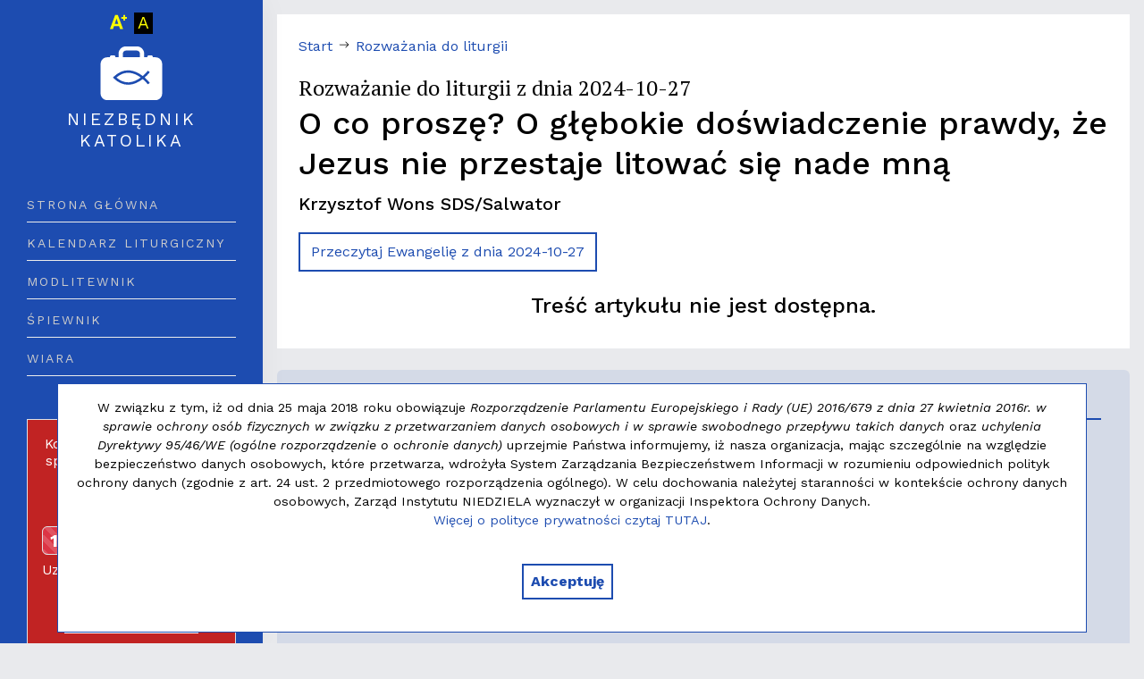

--- FILE ---
content_type: text/html; charset=UTF-8
request_url: https://niezbednik.niedziela.pl/artykul/2338/O-co-prosze-O-glebokie-doswiadczenie
body_size: 14446
content:

<!DOCTYPE html>
<html lang="pl-PL">

<head>
    <meta charset="UTF-8">
    <meta name="viewport" content="width=device-width, initial-scale=1">
    <meta name="keywords" content="liturgia, czytania na dziś, lirturgis na dzis, czytanie na niedzielę, psalm na dziś, kalendarz liturgiczny, brewiarz, liturgia godzin, biblia, patron, święty, błogosławiony, rozważania, ewangelia, różanieć, tajmenice rózańcowe">
    <meta name="news_keywords" content="liturgia, czytania na dziś, kalendarz liturgiczny, brewiarz, liturgia godzin, biblia, patron, święty, błogosławiony, rozważania, ewangelia, różanieć, tajmenice rózańcowe">
    <meta name="description" content="Niezbędnik katolika - czytanie na dziś, rozważanie do Ewangelii, czytania liturgiczne, kalendarz liturgiczny, brewiarz, o czym warto pamiętać, czytania na każdy dzień, Slowo Boże na każdy dzień">
    <link rel="apple-touch-icon" sizes="57x57" href="https://niezbednik.niedziela.pl/apple-icon-57x57.png">
    <link rel="apple-touch-icon" sizes="60x60" href="https://niezbednik.niedziela.pl/apple-icon-60x60.png">
    <link rel="apple-touch-icon" sizes="72x72" href="https://niezbednik.niedziela.pl/apple-icon-72x72.png">
    <link rel="apple-touch-icon" sizes="76x76" href="https://niezbednik.niedziela.pl/apple-icon-76x76.png">
    <link rel="apple-touch-icon" sizes="114x114" href="https://niezbednik.niedziela.pl/apple-icon-114x114.png">
    <link rel="apple-touch-icon" sizes="120x120" href="https://niezbednik.niedziela.pl/apple-icon-120x120.png">
    <link rel="apple-touch-icon" sizes="144x144" href="https://niezbednik.niedziela.pl/apple-icon-144x144.png">
    <link rel="apple-touch-icon" sizes="152x152" href="https://niezbednik.niedziela.pl/apple-icon-152x152.png">
    <link rel="apple-touch-icon" sizes="180x180" href="https://niezbednik.niedziela.pl/apple-icon-180x180.png">
    <link rel="icon" type="image/png" sizes="192x192" href="https://niezbednik.niedziela.pl/android-icon-192x192.png">
    <link rel="icon" type="image/png" sizes="32x32" href="https://niezbednik.niedziela.pl/favicon-32x32.png">
    <link rel="icon" type="image/png" sizes="96x96" href="https://niezbednik.niedziela.pl/favicon-96x96.png">
    <link rel="icon" type="image/png" sizes="16x16" href="https://niezbednik.niedziela.pl/favicon-16x16.png">
    <link rel="manifest" href="https://niezbednik.niedziela.pl/manifest.json">
    <meta name="msapplication-TileColor" content="#ffffff">
    <meta name="msapplication-TileImage" content="https://niezbednik.niedziela.pl/ms-icon-144x144.png">
    <meta name="theme-color" content="#ffffff">
        <title>Niezbędnik katolika - O co proszę? O głębokie doświadczenie prawdy, że Jezus nie przestaje litować się nade mną</title>
            <link rel="canonical" href="https://niezbednik.niedziela.pl/artykul/2338/O-co-prosze-O-glebokie-doswiadczenie">
          
    
    <link rel="preconnect" href="https://fonts.googleapis.com">
    <link rel="preconnect" href="https://fonts.gstatic.com" crossorigin>
    <link href="https://fonts.googleapis.com/css2?family=Work+Sans:ital,wght@0,400;0,500;0,700;1,400;1,700&family=PT+Serif:ital,wght@0,400;0,700;1,400;1,700&display=swap" rel="stylesheet">


    <link href="/assets/7ca11ba7/dist/css/bootstrap.min.css?v=1680299989" rel="stylesheet">
<link href="/font-awesome/css/font-awesome.min.css?v=1488459453" rel="stylesheet">
<link href="/css/animate.css?v=1663049856" rel="stylesheet">
<link href="/css/swiper/swiper.min.css?v=1573878192" rel="stylesheet">
<link href="/css/main.css?v=1760093668" rel="stylesheet">
    
<meta property="og:site_name" content="niezbednik.niedziela.pl"/>
<meta property="og:title" content="Rozważania do Ewangelii z dnia 2025-11-15"/>
<meta property="og:type" content="article"/>
<meta property="og:url" content="https://niezbednik.niedziela.pl/artykul/2338/O-co-prosze-O-glebokie-doswiadczenie"/>
<meta property="og:image" content="https://niezbednik.niedziela.pl/images/facebook/wons/2025-11-15.jpg"/>
<meta property="og:description" content="O co proszę? O głębokie doświadczenie prawdy, że Jezus nie przestaje litować się nade mną"/>

            
        <!-- Google tag (gtag.js) -->
        <script async src="https://www.googletagmanager.com/gtag/js?id=G-3E6YN6ZC9K"></script>
        <script>
            window.dataLayer = window.dataLayer || [];

            function gtag() {
                dataLayer.push(arguments);
            }
            gtag('js', new Date());

            gtag('config', 'G-3E6YN6ZC9K');
        </script>
    </head>

<body class="">

    
    <!-- Progress scroll totop -->
    <div class="progress-wrap cursor-pointer d-none">
        <svg class="progress-circle svg-content" width="100%" height="100%" viewBox="-1 -1 102 102">
            <path d="M50,1 a49,49 0 0,1 0,98 a49,49 0 0,1 0,-98" />
        </svg>
    </div>

    <div id="theme-page">

        

<aside id="theme-aside-dark" class="background-primary lh-sm">
    <div class="menu-close lh-1 d-md-none"><a href="#" class="js-theme-nav-toggle">
            <svg xmlns="http://www.w3.org/2000/svg" width="16" height="16" fill="currentColor" class="bi bi-x" viewBox="0 0 16 16">
                <path d="M4.646 4.646a.5.5 0 0 1 .708 0L8 7.293l2.646-2.647a.5.5 0 0 1 .708.708L8.707 8l2.647 2.646a.5.5 0 0 1-.708.708L8 8.707l-2.646 2.647a.5.5 0 0 1-.708-.708L7.293 8 4.646 5.354a.5.5 0 0 1 0-.708z" />
            </svg></a></div>
    <div class="position-relative h-100">
    
    <nav class="navbar navbar-accessibility mb-1 d-md-block d-none">

        <div class="d-inline-flex w-100">
            <ul class="nav list-inline mx-auto color-light">
                <li class="list-inline-item pt-0 pr-1 pb-0 pl-0">
                    <a href="#" class="btn-font-size color-light" accesskey="b">
                        <svg xmlns="http://www.w3.org/2000/svg" width="16" height="16" fill="currentColor" class="bi bi-font-increase" viewBox="0 0 16 16">
                            <path d="M8.59,12.033H3.815l-0.907,2.715H0.014L4.931,1.53h2.526l4.946,13.218H9.508L8.59,12.033z M14.248,4.976v1.739h-1.705V4.976
	h-1.74V3.269h1.74V1.53h1.705v1.739h1.738v1.707H14.248z M4.55,9.82h3.306L6.195,4.87L4.55,9.82L4.55,9.82z" />
                        </svg><span class="visually-hidden">Wielkość czcionki</span>
                    </a>
                </li>
                <li class="list-inline-item py-0 px-1 link-contrast">
                                            <a href="/site/contrast" accesskey="c" class="btn-contrast">A<span class="visually-hidden">Wersja graficzna</span></a>
                                    </li>
            </ul>
        </div>

    </nav>

    <!-- Logo -->
    <div id="theme-logo" style="margin-bottom: 1em;"> <a href="https://niezbednik.niedziela.pl">
            <svg xmlns="http://www.w3.org/2000/svg" width="16" height="16" fill="currentColor" class="bi color-white" style="font-size: 4.5em" viewBox="0 0 16 16">

                <path d="M4.286,9.063c1.004,0.876,2.082,1.274,3.208,1.185c1.078-0.087,2.059-0.609,2.836-1.185
		C9.553,8.488,8.571,7.968,7.494,7.879C6.368,7.789,5.29,8.188,4.286,9.063z" />
                <path d="M13.989,4.023H13.33V3.931c0-0.222-0.18-0.401-0.402-0.401H12.37c-0.222,0-0.401,0.18-0.401,0.401v0.093h-0.788V3.136
		c0-1.008-0.822-1.829-1.831-1.829h-2.7c-1.009,0-1.83,0.821-1.83,1.829v0.888H4.031V3.931c0-0.222-0.179-0.401-0.401-0.401H3.071
		c-0.222,0-0.401,0.18-0.401,0.401v0.093H2.011c-0.92,0-1.666,0.745-1.666,1.666v7.338c0,0.92,0.746,1.666,1.666,1.666h11.979
		c0.921,0,1.666-0.746,1.666-1.666V5.689C15.655,4.769,14.91,4.023,13.989,4.023z M5.866,3.136c0-0.432,0.352-0.784,0.784-0.784h2.7
		c0.433,0,0.785,0.353,0.785,0.784v0.888H5.866V3.136z M12.578,10.402l-0.48,0.362c-0.01-0.013-0.492-0.642-1.275-1.313
		c-1.082,0.827-2.207,1.308-3.277,1.396c-0.124,0.01-0.247,0.016-0.37,0.016c-1.258,0-2.449-0.531-3.546-1.583L3.421,9.063
		l0.208-0.217c1.204-1.153,2.52-1.679,3.916-1.566c1.07,0.087,2.195,0.568,3.277,1.396c0.783-0.67,1.266-1.3,1.275-1.313l0.48,0.362
		c-0.021,0.028-0.492,0.653-1.281,1.34C12.086,9.75,12.557,10.377,12.578,10.402z" />
            </svg>
            <p class="lh-sm pt-1" style="font-size: 1em;"><span>Niezbędnik<br>katolika</span></p>
        </a> </div>
    <!-- Menu -->
    <nav id="theme-main-menu">
        <ul class="mb-5">
                            <li><a href="https://niezbednik.niedziela.pl">Strona główna</a></li>
                        <li><a href="https://niezbednik.niedziela.pl/liturgia#20251115">Kalendarz liturgiczny</a></li>
            <li><a href="/dzial/5/Modlitewnik">Modlitewnik</a></li>
            <li><a href="https://niezbednik.niedziela.pl/spiewnik">Śpiewnik</a></li>
            <li><a href="https://www.niedziela.pl/dzial/6/Wiara">Wiara</a></li>
        </ul>

                

<div class="text-center mb-3 mx-auto p-3 border background-red-dark">
            <p class="m-0 mb-2 text-danger text-center font-sans text-white" style="line-height: 1"><small>Koszt koniecznej wymiany sprzętu komputerowego i kosztownego oprogramowania: </small><span class="fw-bold">92 000 zł</span></p>
            <div class="progress border " style="height: 2rem;">
                <div class="progress-bar progress-bar-striped bg-danger" role="progressbar" aria-valuenow="75" aria-valuemin="0" aria-valuemax="100" style="width: 10%"><span class="fw-bold fs-5 mx-2" style="">10%</span></div>
            </div>
            <p class="m-0 mt-1 text-start font-sans text-white"><small>Uzbieraliśmy: </small><span class="fw-bold">9 200 zł</span></p>

                        <div class="text-center mt-3">
                <a href="/wsparcie" class="btn btn-red m-0" data-clicksmap="artykul-AsideBtnDonation-Desktop">Wesprzyj nas <svg xmlns="http://www.w3.org/2000/svg"
                        width="40" height="40" viewBox="0 0 40 40" fill="currentColor" class="bi">
                        <path d="M20,2.796c-7.297,0-13.233,5.937-13.233,13.233S12.704,29.263,20,29.263c7.296,0,13.234-5.937,13.234-13.233
	 S27.297,2.796,20,2.796z M20,5.442c5.837,0,10.587,4.75,10.587,10.587S25.838,26.617,20,26.617S9.414,21.867,9.414,16.03
	 S14.163,5.442,20,5.442z M1.474,26.617v10.586H4.12v-7.94h7.121c-1.126-0.748-2.144-1.644-3.045-2.646H1.474z M31.804,26.617
	 c-0.9,1.003-1.917,1.899-3.044,2.646h7.12v7.94h2.647V26.617H31.804z M6.767,31.91v2.647h26.467V31.91H6.767z" />
                        <g>
                            <path d="M20.992,22.001h-6.898v-1.406l4.047-5.508h-3.805v-1.82h6.516v1.547l-3.938,5.367h4.078V22.001z" />
                            <path d="M25.289,14.736l0.547-0.336l0.914,1.539l-1.461,0.875v5.188h-2.383v-3.727l-0.555,0.336l-0.883-1.539l1.438-0.875V9.845
		 h2.383V14.736z" />
                        </g>
                    </svg></a>
            </div>
                    </div>        
        <div class="d-flex justify-content-center w-100 mt-4 mx-auto" style="bottom: 0;">

            <div class="text-center mx-2">
                <small class="color-white">Laureat nagrody</small>
                <br><a href="https://www.niedziela.pl/artykul/117159/Nasz-portal-niedzielapl-i-serwis-Niezbednik-Katolika-nagrodzone-Malym-Feniksem"><img src="https://niezbednik.niedziela.pl/images/feniks2025.jpg" class="img-fluid mb-2" style="height: 2em;"></a>
            </div>

            <!-- Sidebar Footer -->
            <div class="text-center mx-2">
                <small class="color-white">Tworzony przez</small>
                <br><a href="//niedziela.pl"><img src="https://www.niedziela.pl/img/logo.jpg" class="img-fluid mb-2" style="height: 2em;"></a>
            </div>
        </div> 
    </div>
    </nav> 
              
</aside>
        <div id="theme-main">



            <div class="pt-3 px-3" style="clear: both" id="content">

        <article class="background-white p-4">  

        <p class="breadcrumb font-sans fs-6">
        
        <a href="/") ?>
            Start
        </a>  
                &nbsp;<svg xmlns="http://www.w3.org/2000/svg" width="16" height="16" fill="currentColor" class="bi bi-arrow-right" style="padding-top: .25em" viewBox="0 0 16 16">
  <path fill-rule="evenodd" d="M1 8a.5.5 0 0 1 .5-.5h11.793l-3.147-3.146a.5.5 0 0 1 .708-.708l4 4a.5.5 0 0 1 0 .708l-4 4a.5.5 0 0 1-.708-.708L13.293 8.5H1.5A.5.5 0 0 1 1 8z"/>
</svg>&nbsp;
         <a href=" /dzial/14/Rozwazania-do-liturgii"
            data-clicksmap="site:artykul - Breadcrumbs - /dzial/14/Rozwazania-do-liturgii">
            Rozważania do liturgii        </a>
    </p>
        
            <p class="mb-0">Rozważanie do liturgii z dnia 2024-10-27</p>
        <h1 class="lh-sm">O co proszę? O głębokie doświadczenie prawdy, że Jezus nie przestaje litować się nade mną</h1>
    <h2 class="fs-5">Krzysztof Wons SDS/Salwator</h2>                            
            <p><a href="/liturgia/2024-10-27/Ewangelia" class="btn">Przeczytaj Ewangelię z dnia 2024-10-27</a></p>
        
            

            
    
    <h4 class="text-center">Treść artykułu nie jest dostępna.</h4>   

        
        
        
    
</article>
 

<div class="card border-0 px-lg-3 px-1 py-1 my-4 background-primary-01" >
    <div class="card-body text-md-left">
     
        <h2 class="mb-4 lh-1 text-uppercase" style="letter-spacing:2px">Polecamy                </h2>
                <div class="row align-items-start">
                            <div class="col-12">
                
                
                    


                <div class="row">
                    <div class="col-lg-2 mb-2 text-center">
                        <img src="//niezbednik.niedziela.pl/images/ksiazki/ksiazka-jakiego-ksiedza-chca-ludzie.jpg" class="img-fluid">
                    </div>
                    <div class="col-lg-10">
                        <p class="pe-2 font-sans"><strong>Jakiego księdza chcą ludzie?</strong>
                                                    <br><small><strong>Krzysztof Wons SDS</strong></small>
                            
                            <br>Czego oczekujemy od kapłanów: pobożności i wrażliwości czy przedsiębiorczości?
Co naprawdę myślimy o celibacie?
Czy rzeczywiście chcemy księży wysłać na Księżyc?
<br>Książka ks. Krzysztofa Wonsa, napisana lekkim stylem, o tym, jaki powinien być kapłan XXI wieku.                        </p>
                        <p class="">
                                
                            <a href="https://ksiegarnia.niedziela.pl/religia/122666-jakiego-ksiedza-chca-ludzie-9788375801736.html?utm_source=niezbednikKatolika&utm_medium=AdsArticleBtnDesktop&utm_campaign=AdsArticleBtnDesktop" class="btn btn-primary" data-clicksmap="artykul-AdsArticleWonsBtn-Desktop">Zobacz</a>

                        </p>
                    </div>
                </div>
                

                </div>
                
        </div>
    </div>
</div>
<div class="card border-0 px-lg-3 px-1 py-1 my-4 " id="rozwazania">
    <div class="card-body text-md-left">
     
        <h2 class="mb-4 lh-1 text-uppercase" style="letter-spacing:2px">Rozważania na 27 października                </h2>
                <div class="row align-items-start">
                            <div class="col-12">
                
                
                    

            

<div class="swiper-container swiper-rozwazania swiper-with-scroll">
            <!-- Additional required wrapper -->
            <div class="swiper-wrapper mb-2">
                <!-- Slides -->
                        

                        

        
            

            <div class="swiper-slide mb-2 swiper-slide-equal-height">
                <a href="https://www.niedziela.pl/artykul/173501/nd/Co-chcesz-abym-ci-uczynil" data-clicksmap="artykul-PanelRozwazania:https://www.niedziela.pl/artykul/173501/nd/Co-chcesz-abym-ci-uczynil-Desktop">
                <div class="card h-100 shadow-sm">
                    
                    
                    <div class="text-center">
           

                        <div class="img-hover-zoom img-hover-zoom--colorize position-relative">
                                                    <img class="shadow" src="https://niezbednik.niedziela.pl/images/chrostowski.jpg"
                                alt="">
                        </div>

                    </div>
           
                    <div class="card-body">
                        <div class="clearfix mb-3">


         

                        </div>


                        <div class="my-2 text-center">

                            <h3 class="lh-sm">
                              Ks. prof. Waldemar Chrostowski                                                          </h3>
                            
                        </div>
                        <div class="mb-3">

                            <p class="text-uppercase text-center role"></p>

                        </div>

        
                    </div>
                    </a>
                </div>

                    <!--<div class="card">
                        <a class="panel-link" href="https://www.niedziela.pl/artykul/173501/nd/Co-chcesz-abym-ci-uczynil" data-clicksmap="site:artykul - PanelRozwazanie - https://www.niedziela.pl/artykul/173501/nd/Co-chcesz-abym-ci-uczynil">Ks. prof. Waldemar Chrostowski <i class="fa fa-arrow-circle-right"></i></a>
                    </div>-->
                </div>  

        
            

            <div class="swiper-slide mb-2 swiper-slide-equal-height">
                <a href="https://www.niedziela.pl/artykul/106321/Rozwazania-na-niedziele-ks-Mariusza" data-clicksmap="artykul-PanelRozwazania:https://www.niedziela.pl/artykul/106321/Rozwazania-na-niedziele-ks-Mariusza-Desktop">
                <div class="card h-100 shadow-sm">
                    
                    
                    <div class="text-center">
           

                        <div class="img-hover-zoom img-hover-zoom--colorize position-relative">
                                                    <img class="shadow" src="https://niezbednik.niedziela.pl/images/rosik.jpg"
                                alt="">
                        </div>

                    </div>
           
                    <div class="card-body">
                        <div class="clearfix mb-3">


         

                        </div>


                        <div class="my-2 text-center">

                            <h3 class="lh-sm">
                              Ks. Mariusz Rosik                                                          </h3>
                            
                        </div>
                        <div class="mb-3">

                            <p class="text-uppercase text-center role"></p>

                        </div>

        
                    </div>
                    </a>
                </div>

                    <!--<div class="card">
                        <a class="panel-link" href="https://www.niedziela.pl/artykul/106321/Rozwazania-na-niedziele-ks-Mariusza" data-clicksmap="site:artykul - PanelRozwazanie - https://www.niedziela.pl/artykul/106321/Rozwazania-na-niedziele-ks-Mariusza">Ks. Mariusz Rosik <i class="fa fa-arrow-circle-right"></i></a>
                    </div>-->
                </div>  

        
            

            <div class="swiper-slide mb-2 swiper-slide-equal-height">
                <a href="/artykul/5273/Kilka-slow-o-Slowie-27-X-2024" data-clicksmap="artykul-PanelRozwazania:/artykul/5273/Kilka-slow-o-Slowie-27-X-2024-Desktop">
                <div class="card h-100 shadow-sm">
                    
                    
                    <div class="text-center">
           

                        <div class="img-hover-zoom img-hover-zoom--colorize position-relative">
                                                <!--<div class="card-icon">
                    <svg xmlns="http://www.w3.org/2000/svg" width="16" height="16" fill="currentColor" class="bi bi-caret-right-fill" viewBox="0 0 16 16">
  <path d="m12.14 8.753-5.482 4.796c-.646.566-1.658.106-1.658-.753V3.204a1 1 0 0 1 1.659-.753l5.48 4.796a1 1 0 0 1 0 1.506z"/>
</svg>
                    </div>-->
                    <div class="card-icon1"><svg xmlns="http://www.w3.org/2000/svg" width="16" height="16" fill="currentColor" class="bi bi-youtube" viewBox="0 0 16 16">
  <path d="M8.051 1.999h.089c.822.003 4.987.033 6.11.335a2.01 2.01 0 0 1 1.415 1.42c.101.38.172.883.22 1.402l.01.104.022.26.008.104c.065.914.073 1.77.074 1.957v.075c-.001.194-.01 1.108-.082 2.06l-.008.105-.009.104c-.05.572-.124 1.14-.235 1.558a2.007 2.007 0 0 1-1.415 1.42c-1.16.312-5.569.334-6.18.335h-.142c-.309 0-1.587-.006-2.927-.052l-.17-.006-.087-.004-.171-.007-.171-.007c-1.11-.049-2.167-.128-2.654-.26a2.007 2.007 0 0 1-1.415-1.419c-.111-.417-.185-.986-.235-1.558L.09 9.82l-.008-.104A31.4 31.4 0 0 1 0 7.68v-.123c.002-.215.01-.958.064-1.778l.007-.103.003-.052.008-.104.022-.26.01-.104c.048-.519.119-1.023.22-1.402a2.007 2.007 0 0 1 1.415-1.42c.487-.13 1.544-.21 2.654-.26l.17-.007.172-.006.086-.003.171-.007A99.788 99.788 0 0 1 7.858 2h.193zM6.4 5.209v4.818l4.157-2.408L6.4 5.209z"/>
</svg>
                    
                    </div>
                                    <img class="shadow" src="https://niezbednik.niedziela.pl/images/legan.jpg"
                                alt="">
                        </div>

                    </div>
           
                    <div class="card-body">
                        <div class="clearfix mb-3">


         

                        </div>


                        <div class="my-2 text-center">

                            <h3 class="lh-sm">
                              O. Michał Legan OSPPE                                
                                <br><small><i>Kilka słów o Słowie</i></small>  
                                                          </h3>
                            
                        </div>
                        <div class="mb-3">

                            <p class="text-uppercase text-center role"></p>

                        </div>

        
                    </div>
                    </a>
                </div>

                    <!--<div class="card">
                        <a class="panel-link" href="/artykul/5273/Kilka-slow-o-Slowie-27-X-2024" data-clicksmap="site:artykul - PanelRozwazanie - /artykul/5273/Kilka-slow-o-Slowie-27-X-2024">O. Michał Legan OSPPE <i class="fa fa-arrow-circle-right"></i></a>
                    </div>-->
                </div>  

        
            

            <div class="swiper-slide mb-2 swiper-slide-equal-height">
                <a href="http://niedziela.pl/artykul/106340/" data-clicksmap="artykul-PanelRozwazania:http://niedziela.pl/artykul/106340/-Desktop">
                <div class="card h-100 shadow-sm">
                    
                    
                    <div class="text-center">
           

                        <div class="img-hover-zoom img-hover-zoom--colorize position-relative">
                                                <!--<div class="card-icon">
                    <svg xmlns="http://www.w3.org/2000/svg" width="16" height="16" fill="currentColor" class="bi bi-caret-right-fill" viewBox="0 0 16 16">
  <path d="m12.14 8.753-5.482 4.796c-.646.566-1.658.106-1.658-.753V3.204a1 1 0 0 1 1.659-.753l5.48 4.796a1 1 0 0 1 0 1.506z"/>
</svg>
                    </div>-->
                    <div class="card-icon1"><svg xmlns="http://www.w3.org/2000/svg" width="16" height="16" fill="currentColor" class="bi bi-youtube" viewBox="0 0 16 16">
  <path d="M8.051 1.999h.089c.822.003 4.987.033 6.11.335a2.01 2.01 0 0 1 1.415 1.42c.101.38.172.883.22 1.402l.01.104.022.26.008.104c.065.914.073 1.77.074 1.957v.075c-.001.194-.01 1.108-.082 2.06l-.008.105-.009.104c-.05.572-.124 1.14-.235 1.558a2.007 2.007 0 0 1-1.415 1.42c-1.16.312-5.569.334-6.18.335h-.142c-.309 0-1.587-.006-2.927-.052l-.17-.006-.087-.004-.171-.007-.171-.007c-1.11-.049-2.167-.128-2.654-.26a2.007 2.007 0 0 1-1.415-1.419c-.111-.417-.185-.986-.235-1.558L.09 9.82l-.008-.104A31.4 31.4 0 0 1 0 7.68v-.123c.002-.215.01-.958.064-1.778l.007-.103.003-.052.008-.104.022-.26.01-.104c.048-.519.119-1.023.22-1.402a2.007 2.007 0 0 1 1.415-1.42c.487-.13 1.544-.21 2.654-.26l.17-.007.172-.006.086-.003.171-.007A99.788 99.788 0 0 1 7.858 2h.193zM6.4 5.209v4.818l4.157-2.408L6.4 5.209z"/>
</svg>
                    
                    </div>
                                    <img class="shadow" src="https://niezbednik.niedziela.pl/images/przybylski.jpg"
                                alt="">
                        </div>

                    </div>
           
                    <div class="card-body">
                        <div class="clearfix mb-3">


         

                        </div>


                        <div class="my-2 text-center">

                            <h3 class="lh-sm">
                              Bp Andrzej Przybylski                                
                                  <br><small><i>Wiara rodzi się ze słuchania</i></small> 
                                                          </h3>
                            
                        </div>
                        <div class="mb-3">

                            <p class="text-uppercase text-center role"></p>

                        </div>

        
                    </div>
                    </a>
                </div>

                    <!--<div class="card">
                        <a class="panel-link" href="http://niedziela.pl/artykul/106340/" data-clicksmap="site:artykul - PanelRozwazanie - http://niedziela.pl/artykul/106340/">Bp Andrzej Przybylski <i class="fa fa-arrow-circle-right"></i></a>
                    </div>-->
                </div>  

        
            

            <div class="swiper-slide mb-2 swiper-slide-equal-height">
                <a href="/artykul/5274/Damy-z-Bogiem-rade-27-X-2024" data-clicksmap="artykul-PanelRozwazania:/artykul/5274/Damy-z-Bogiem-rade-27-X-2024-Desktop">
                <div class="card h-100 shadow-sm">
                    
                    
                    <div class="text-center">
           

                        <div class="img-hover-zoom img-hover-zoom--colorize position-relative">
                                                <!--<div class="card-icon">
                    <svg xmlns="http://www.w3.org/2000/svg" width="16" height="16" fill="currentColor" class="bi bi-caret-right-fill" viewBox="0 0 16 16">
  <path d="m12.14 8.753-5.482 4.796c-.646.566-1.658.106-1.658-.753V3.204a1 1 0 0 1 1.659-.753l5.48 4.796a1 1 0 0 1 0 1.506z"/>
</svg>
                    </div>-->
                    <div class="card-icon1"><svg xmlns="http://www.w3.org/2000/svg" width="16" height="16" fill="currentColor" class="bi bi-youtube" viewBox="0 0 16 16">
  <path d="M8.051 1.999h.089c.822.003 4.987.033 6.11.335a2.01 2.01 0 0 1 1.415 1.42c.101.38.172.883.22 1.402l.01.104.022.26.008.104c.065.914.073 1.77.074 1.957v.075c-.001.194-.01 1.108-.082 2.06l-.008.105-.009.104c-.05.572-.124 1.14-.235 1.558a2.007 2.007 0 0 1-1.415 1.42c-1.16.312-5.569.334-6.18.335h-.142c-.309 0-1.587-.006-2.927-.052l-.17-.006-.087-.004-.171-.007-.171-.007c-1.11-.049-2.167-.128-2.654-.26a2.007 2.007 0 0 1-1.415-1.419c-.111-.417-.185-.986-.235-1.558L.09 9.82l-.008-.104A31.4 31.4 0 0 1 0 7.68v-.123c.002-.215.01-.958.064-1.778l.007-.103.003-.052.008-.104.022-.26.01-.104c.048-.519.119-1.023.22-1.402a2.007 2.007 0 0 1 1.415-1.42c.487-.13 1.544-.21 2.654-.26l.17-.007.172-.006.086-.003.171-.007A99.788 99.788 0 0 1 7.858 2h.193zM6.4 5.209v4.818l4.157-2.408L6.4 5.209z"/>
</svg>
                    
                    </div>
                                    <img class="shadow" src="https://niezbednik.niedziela.pl/images/wegrzyniak.jpg"
                                alt="">
                        </div>

                    </div>
           
                    <div class="card-body">
                        <div class="clearfix mb-3">


         

                        </div>


                        <div class="my-2 text-center">

                            <h3 class="lh-sm">
                              Ks. Wojciech Węgrzyniak                                
                                  <br><small><i>Damy z Bogiem radę</i></small>    
                                                          </h3>
                            
                        </div>
                        <div class="mb-3">

                            <p class="text-uppercase text-center role"></p>

                        </div>

        
                    </div>
                    </a>
                </div>

                    <!--<div class="card">
                        <a class="panel-link" href="/artykul/5274/Damy-z-Bogiem-rade-27-X-2024" data-clicksmap="site:artykul - PanelRozwazanie - /artykul/5274/Damy-z-Bogiem-rade-27-X-2024">Ks. Wojciech Węgrzyniak <i class="fa fa-arrow-circle-right"></i></a>
                    </div>-->
                </div>  

        
            

            <div class="swiper-slide mb-2 swiper-slide-equal-height">
                <a href="http://niedziela.pl/artykul/106383/" data-clicksmap="artykul-PanelRozwazania:http://niedziela.pl/artykul/106383/-Desktop">
                <div class="card h-100 shadow-sm">
                    
                    
                    <div class="text-center">
           

                        <div class="img-hover-zoom img-hover-zoom--colorize position-relative">
                                                    <img class="shadow" src="https://niezbednik.niedziela.pl/images/kijas.jpg"
                                alt="">
                        </div>

                    </div>
           
                    <div class="card-body">
                        <div class="clearfix mb-3">


         

                        </div>


                        <div class="my-2 text-center">

                            <h3 class="lh-sm">
                              O. prof. Zdzisław Kijas                                                          </h3>
                            
                        </div>
                        <div class="mb-3">

                            <p class="text-uppercase text-center role"></p>

                        </div>

        
                    </div>
                    </a>
                </div>

                    <!--<div class="card">
                        <a class="panel-link" href="http://niedziela.pl/artykul/106383/" data-clicksmap="site:artykul - PanelRozwazanie - http://niedziela.pl/artykul/106383/">O. prof. Zdzisław Kijas <i class="fa fa-arrow-circle-right"></i></a>
                    </div>-->
                </div>  

        
            

            <div class="swiper-slide mb-2 swiper-slide-equal-height">
                <a href="http://niedziela.pl/artykul/106344/" data-clicksmap="artykul-PanelRozwazania:http://niedziela.pl/artykul/106344/-Desktop">
                <div class="card h-100 shadow-sm">
                    
                    
                    <div class="text-center">
           

                        <div class="img-hover-zoom img-hover-zoom--colorize position-relative">
                                                <!--<div class="card-icon">
                    <svg xmlns="http://www.w3.org/2000/svg" width="16" height="16" fill="currentColor" class="bi bi-caret-right-fill" viewBox="0 0 16 16">
  <path d="m12.14 8.753-5.482 4.796c-.646.566-1.658.106-1.658-.753V3.204a1 1 0 0 1 1.659-.753l5.48 4.796a1 1 0 0 1 0 1.506z"/>
</svg>
                    </div>-->
                    <div class="card-icon1"><svg xmlns="http://www.w3.org/2000/svg" width="16" height="16" fill="currentColor" class="bi bi-youtube" viewBox="0 0 16 16">
  <path d="M8.051 1.999h.089c.822.003 4.987.033 6.11.335a2.01 2.01 0 0 1 1.415 1.42c.101.38.172.883.22 1.402l.01.104.022.26.008.104c.065.914.073 1.77.074 1.957v.075c-.001.194-.01 1.108-.082 2.06l-.008.105-.009.104c-.05.572-.124 1.14-.235 1.558a2.007 2.007 0 0 1-1.415 1.42c-1.16.312-5.569.334-6.18.335h-.142c-.309 0-1.587-.006-2.927-.052l-.17-.006-.087-.004-.171-.007-.171-.007c-1.11-.049-2.167-.128-2.654-.26a2.007 2.007 0 0 1-1.415-1.419c-.111-.417-.185-.986-.235-1.558L.09 9.82l-.008-.104A31.4 31.4 0 0 1 0 7.68v-.123c.002-.215.01-.958.064-1.778l.007-.103.003-.052.008-.104.022-.26.01-.104c.048-.519.119-1.023.22-1.402a2.007 2.007 0 0 1 1.415-1.42c.487-.13 1.544-.21 2.654-.26l.17-.007.172-.006.086-.003.171-.007A99.788 99.788 0 0 1 7.858 2h.193zM6.4 5.209v4.818l4.157-2.408L6.4 5.209z"/>
</svg>
                    
                    </div>
                                    <img class="shadow" src="https://niezbednik.niedziela.pl/images/studenski.jpg"
                                alt="">
                        </div>

                    </div>
           
                    <div class="card-body">
                        <div class="clearfix mb-3">


         

                        </div>


                        <div class="my-2 text-center">

                            <h3 class="lh-sm">
                              Ks. Marek Studenski                                
                                <br><small><i>Szklanka dobrej rozmowy</i></small>                                                          </h3>
                            
                        </div>
                        <div class="mb-3">

                            <p class="text-uppercase text-center role"></p>

                        </div>

        
                    </div>
                    </a>
                </div>

                    <!--<div class="card">
                        <a class="panel-link" href="http://niedziela.pl/artykul/106344/" data-clicksmap="site:artykul - PanelRozwazanie - http://niedziela.pl/artykul/106344/">Ks. Marek Studenski <i class="fa fa-arrow-circle-right"></i></a>
                    </div>-->
                </div>  

        
            

            <div class="swiper-slide mb-2 swiper-slide-equal-height">
                <a href="https://www.niedziela.pl/artykul/106378" data-clicksmap="artykul-PanelRozwazania:https://www.niedziela.pl/artykul/106378-Desktop">
                <div class="card h-100 shadow-sm">
                    
                    
                    <div class="text-center">
           

                        <div class="img-hover-zoom img-hover-zoom--colorize position-relative">
                                                <!--<div class="card-icon">
                    <svg xmlns="http://www.w3.org/2000/svg" width="16" height="16" fill="currentColor" class="bi bi-caret-right-fill" viewBox="0 0 16 16">
  <path d="m12.14 8.753-5.482 4.796c-.646.566-1.658.106-1.658-.753V3.204a1 1 0 0 1 1.659-.753l5.48 4.796a1 1 0 0 1 0 1.506z"/>
</svg>
                    </div>-->
                    <div class="card-icon1"><svg xmlns="http://www.w3.org/2000/svg" width="16" height="16" fill="currentColor" class="bi bi-youtube" viewBox="0 0 16 16">
  <path d="M8.051 1.999h.089c.822.003 4.987.033 6.11.335a2.01 2.01 0 0 1 1.415 1.42c.101.38.172.883.22 1.402l.01.104.022.26.008.104c.065.914.073 1.77.074 1.957v.075c-.001.194-.01 1.108-.082 2.06l-.008.105-.009.104c-.05.572-.124 1.14-.235 1.558a2.007 2.007 0 0 1-1.415 1.42c-1.16.312-5.569.334-6.18.335h-.142c-.309 0-1.587-.006-2.927-.052l-.17-.006-.087-.004-.171-.007-.171-.007c-1.11-.049-2.167-.128-2.654-.26a2.007 2.007 0 0 1-1.415-1.419c-.111-.417-.185-.986-.235-1.558L.09 9.82l-.008-.104A31.4 31.4 0 0 1 0 7.68v-.123c.002-.215.01-.958.064-1.778l.007-.103.003-.052.008-.104.022-.26.01-.104c.048-.519.119-1.023.22-1.402a2.007 2.007 0 0 1 1.415-1.42c.487-.13 1.544-.21 2.654-.26l.17-.007.172-.006.086-.003.171-.007A99.788 99.788 0 0 1 7.858 2h.193zM6.4 5.209v4.818l4.157-2.408L6.4 5.209z"/>
</svg>
                    
                    </div>
                                    <img class="shadow" src="https://niezbednik.niedziela.pl/images/jaszczolt.jpg"
                                alt="">
                        </div>

                    </div>
           
                    <div class="card-body">
                        <div class="clearfix mb-3">


         

                        </div>


                        <div class="my-2 text-center">

                            <h3 class="lh-sm">
                              Ks. Maciej Jaszczołt                                
                                <br><small><i>Jaskinia Słowa</i></small>                                                          </h3>
                            
                        </div>
                        <div class="mb-3">

                            <p class="text-uppercase text-center role"></p>

                        </div>

        
                    </div>
                    </a>
                </div>

                    <!--<div class="card">
                        <a class="panel-link" href="https://www.niedziela.pl/artykul/106378" data-clicksmap="site:artykul - PanelRozwazanie - https://www.niedziela.pl/artykul/106378">Ks. Maciej Jaszczołt <i class="fa fa-arrow-circle-right"></i></a>
                    </div>-->
                </div>  

        
            

            <div class="swiper-slide mb-2 swiper-slide-equal-height">
                <a href="/artykul/5272/DrogaDoJezusacom-27-X-2024" data-clicksmap="artykul-PanelRozwazania:/artykul/5272/DrogaDoJezusacom-27-X-2024-Desktop">
                <div class="card h-100 shadow-sm">
                    
                    
                    <div class="text-center">
           

                        <div class="img-hover-zoom img-hover-zoom--colorize position-relative">
                                                <!--<div class="card-icon">
                    <svg xmlns="http://www.w3.org/2000/svg" width="16" height="16" fill="currentColor" class="bi bi-caret-right-fill" viewBox="0 0 16 16">
  <path d="m12.14 8.753-5.482 4.796c-.646.566-1.658.106-1.658-.753V3.204a1 1 0 0 1 1.659-.753l5.48 4.796a1 1 0 0 1 0 1.506z"/>
</svg>
                    </div>-->
                    <div class="card-icon1"><svg xmlns="http://www.w3.org/2000/svg" width="16" height="16" fill="currentColor" class="bi bi-youtube" viewBox="0 0 16 16">
  <path d="M8.051 1.999h.089c.822.003 4.987.033 6.11.335a2.01 2.01 0 0 1 1.415 1.42c.101.38.172.883.22 1.402l.01.104.022.26.008.104c.065.914.073 1.77.074 1.957v.075c-.001.194-.01 1.108-.082 2.06l-.008.105-.009.104c-.05.572-.124 1.14-.235 1.558a2.007 2.007 0 0 1-1.415 1.42c-1.16.312-5.569.334-6.18.335h-.142c-.309 0-1.587-.006-2.927-.052l-.17-.006-.087-.004-.171-.007-.171-.007c-1.11-.049-2.167-.128-2.654-.26a2.007 2.007 0 0 1-1.415-1.419c-.111-.417-.185-.986-.235-1.558L.09 9.82l-.008-.104A31.4 31.4 0 0 1 0 7.68v-.123c.002-.215.01-.958.064-1.778l.007-.103.003-.052.008-.104.022-.26.01-.104c.048-.519.119-1.023.22-1.402a2.007 2.007 0 0 1 1.415-1.42c.487-.13 1.544-.21 2.654-.26l.17-.007.172-.006.086-.003.171-.007A99.788 99.788 0 0 1 7.858 2h.193zM6.4 5.209v4.818l4.157-2.408L6.4 5.209z"/>
</svg>
                    
                    </div>
                                    <img class="shadow" src="https://niezbednik.niedziela.pl/images/drogadojezusa.jpg"
                                alt="">
                        </div>

                    </div>
           
                    <div class="card-body">
                        <div class="clearfix mb-3">


         

                        </div>


                        <div class="my-2 text-center">

                            <h3 class="lh-sm">
                              DrogaDoJezusa.com                                                              <br><small>(dla dzieci)</small>                                                          </h3>
                            
                        </div>
                        <div class="mb-3">

                            <p class="text-uppercase text-center role"></p>

                        </div>

        
                    </div>
                    </a>
                </div>

                    <!--<div class="card">
                        <a class="panel-link" href="/artykul/5272/DrogaDoJezusacom-27-X-2024" data-clicksmap="site:artykul - PanelRozwazanie - /artykul/5272/DrogaDoJezusacom-27-X-2024">DrogaDoJezusa.com <i class="fa fa-arrow-circle-right"></i></a>
                    </div>-->
                </div>  

              
        
</div>

                        
        <!-- If we need scrollbar -->
        <div class=" swiper-scrollbar-all swiper-rozwazania-scrollbar"></div>
        <!-- If we need navigation buttons -->
        <div class="swiper-button-nav d-none d-md-block">
        <div class="btn btn-default swiper-rozwazania-button-prev "><svg xmlns="http://www.w3.org/2000/svg" width="16" height="16" fill="currentColor" class="bi bi-chevron-left" viewBox="0 0 16 16">
  <path fill-rule="evenodd" d="M11.354 1.646a.5.5 0 0 1 0 .708L5.707 8l5.647 5.646a.5.5 0 0 1-.708.708l-6-6a.5.5 0 0 1 0-.708l6-6a.5.5 0 0 1 .708 0z"/>
</svg></div>
        <div class="btn btn-default swiper-rozwazania-button-next "><svg xmlns="http://www.w3.org/2000/svg" width="16" height="16" fill="currentColor" class="bi bi-chevron-right" viewBox="0 0 16 16">
  <path fill-rule="evenodd" d="M4.646 1.646a.5.5 0 0 1 .708 0l6 6a.5.5 0 0 1 0 .708l-6 6a.5.5 0 0 1-.708-.708L10.293 8 4.646 2.354a.5.5 0 0 1 0-.708z"/>
</svg></div>
        </div>
    </div> 
  


                    

                </div>
                
        </div>
    </div>
</div>        
<div class="card border-0 px-lg-3 px-1 py-1 my-4 " >
    <div class="card-body text-md-left">
            <div class="row align-items-start">
                            <div class="col-12">
                
                
                                    <h2 id="panelCalendarTitle"></h2>
                <div class="swiper-container swiper-kalendarz swiper-with-scroll my-main">
                    <!-- Additional required wrapper -->
                    <ul class="swiper-wrapper mb-4 list-unstyled">
                        <!-- Slides -->

                                                    <li class="swiper-slide mb-2 swiper-slide-equal-height" data-week="XXXI Tydzień zwykły">
    

        <a href="/dzien/2025-11-02" class="panel-calendar-link"  data-clicksmap="artykul-PanelKalendarzSlide0-Desktop">


<div class="panel-calendar niedziela h-100 ">
    <div class="panel-calendar-week background-zwykly " style="height: 1.5em;"></div>
    <div class="panel-calendar-content px-2 text-center"> 
    <p class="lh-1 text-uppercase pt-3 mb-0">listopad</p>
    <p class="panel-calendar-day px-4"><span>2</span></p>
    <p class="mb-2">
                    niedziela      
        
    </p>
    <p class="mb-3 fs-6 font-serif lh-sm ">
    <i>Wspomnienie wszystkich wiernych zmarłych</i>
    
      
</p>
                        </div>
</div>


        </a>
        </li>

                            <li class="swiper-slide mb-2 swiper-slide-equal-height" data-week="XXXI Tydzień zwykły">
    

        <a href="/dzien/2025-11-03" class="panel-calendar-link"  data-clicksmap="artykul-PanelKalendarzSlide1-Desktop">


<div class="panel-calendar powszedni h-100 ">
    <div class="panel-calendar-week background-zwykly " style="height: 1.5em;"></div>
    <div class="panel-calendar-content px-2 text-center"> 
    <p class="lh-1 text-uppercase pt-3 mb-0">listopad</p>
    <p class="panel-calendar-day px-4"><span>3</span></p>
    <p class="mb-2">
                    poniedziałek      
        
    </p>
    <p class="mb-3 fs-6 font-serif lh-sm ">
    <i>Dzień Powszedni albo wspomnienie św. Marcina de Porres, zakonnika</i>
    
      
</p>
                        </div>
</div>


        </a>
        </li>

                            <li class="swiper-slide mb-2 swiper-slide-equal-height" data-week="XXXI Tydzień zwykły">
    

        <a href="/dzien/2025-11-04" class="panel-calendar-link"  data-clicksmap="artykul-PanelKalendarzSlide2-Desktop">


<div class="panel-calendar powszedni h-100 ">
    <div class="panel-calendar-week background-zwykly " style="height: 1.5em;"></div>
    <div class="panel-calendar-content px-2 text-center"> 
    <p class="lh-1 text-uppercase pt-3 mb-0">listopad</p>
    <p class="panel-calendar-day px-4"><span>4</span></p>
    <p class="mb-2">
                    wtorek      
        
    </p>
    <p class="mb-3 fs-6 font-serif lh-sm ">
    <i>Wspomnienie św. Karola Boromeusza, biskupa</i>
    
      
</p>
                        </div>
</div>


        </a>
        </li>

                            <li class="swiper-slide mb-2 swiper-slide-equal-height" data-week="XXXI Tydzień zwykły">
    

        <a href="/dzien/2025-11-05" class="panel-calendar-link"  data-clicksmap="artykul-PanelKalendarzSlide3-Desktop">


<div class="panel-calendar powszedni h-100 ">
    <div class="panel-calendar-week background-zwykly " style="height: 1.5em;"></div>
    <div class="panel-calendar-content px-2 text-center"> 
    <p class="lh-1 text-uppercase pt-3 mb-0">listopad</p>
    <p class="panel-calendar-day px-4"><span>5</span></p>
    <p class="mb-2">
                    środa      
        
    </p>
    <p class="mb-3 fs-6 font-serif lh-sm ">
    <i>Dzień Powszedni</i>
    
      
</p>
                        </div>
</div>


        </a>
        </li>

                            <li class="swiper-slide mb-2 swiper-slide-equal-height" data-week="XXXI Tydzień zwykły">
    

        <a href="/dzien/2025-11-06" class="panel-calendar-link"  data-clicksmap="artykul-PanelKalendarzSlide4-Desktop">


<div class="panel-calendar powszedni h-100 ">
    <div class="panel-calendar-week background-zwykly " style="height: 1.5em;"></div>
    <div class="panel-calendar-content px-2 text-center"> 
    <p class="lh-1 text-uppercase pt-3 mb-0">listopad</p>
    <p class="panel-calendar-day px-4"><span>6</span></p>
    <p class="mb-2">
                    <span class="fw-bold font-sans">pierwszy czwartek</span>
          
        
    </p>
    <p class="mb-3 fs-6 font-serif lh-sm ">
    <i>Dzień Powszedni</i>
    
      
</p>
                        </div>
</div>


        </a>
        </li>

                            <li class="swiper-slide mb-2 swiper-slide-equal-height" data-week="XXXI Tydzień zwykły">
    

        <a href="/dzien/2025-11-07" class="panel-calendar-link"  data-clicksmap="artykul-PanelKalendarzSlide5-Desktop">


<div class="panel-calendar powszedni h-100 ">
    <div class="panel-calendar-week background-zwykly " style="height: 1.5em;"></div>
    <div class="panel-calendar-content px-2 text-center"> 
    <p class="lh-1 text-uppercase pt-3 mb-0">listopad</p>
    <p class="panel-calendar-day px-4"><span>7</span></p>
    <p class="mb-2">
                    <span class="fw-bold font-sans">pierwszy piątek</span>
          
        
    </p>
    <p class="mb-3 fs-6 font-serif lh-sm ">
    <i>Dzień Powszedni</i>
    
      
</p>
                        </div>
</div>


        </a>
        </li>

                            <li class="swiper-slide mb-2 swiper-slide-equal-height" data-week="XXXI Tydzień zwykły">
    

        <a href="/dzien/2025-11-08" class="panel-calendar-link"  data-clicksmap="artykul-PanelKalendarzSlide6-Desktop">


<div class="panel-calendar powszedni h-100 ">
    <div class="panel-calendar-week background-zwykly " style="height: 1.5em;"></div>
    <div class="panel-calendar-content px-2 text-center"> 
    <p class="lh-1 text-uppercase pt-3 mb-0">listopad</p>
    <p class="panel-calendar-day px-4"><span>8</span></p>
    <p class="mb-2">
                    sobota      
        
    </p>
    <p class="mb-3 fs-6 font-serif lh-sm ">
    <i>Dzień Powszedni albo wspomnienie Najświętszej Maryi Panny w sobotę</i>
    
      
</p>
                        </div>
</div>


        </a>
        </li>

                            <li class="swiper-slide mb-2 swiper-slide-equal-height" data-week="XXXII Tydzień zwykły">
    

        <a href="/dzien/2025-11-09" class="panel-calendar-link"  data-clicksmap="artykul-PanelKalendarzSlide7-Desktop">


<div class="panel-calendar swieto h-100 ">
    <div class="panel-calendar-week background-zwykly " style="height: 1.5em;"></div>
    <div class="panel-calendar-content px-2 text-center"> 
    <p class="lh-1 text-uppercase pt-3 mb-0">listopad</p>
    <p class="panel-calendar-day px-4"><span>9</span></p>
    <p class="mb-2">
                    niedziela      
        
    </p>
    <p class="mb-3 fs-6 font-serif lh-sm ">
    <i>Święto rocznicy poświęcenia Bazyliki Laterańskiej</i>
    
      
</p>
                        </div>
</div>


        </a>
        </li>

                            <li class="swiper-slide mb-2 swiper-slide-equal-height" data-week="XXXII Tydzień zwykły">
    

        <a href="/dzien/2025-11-10" class="panel-calendar-link"  data-clicksmap="artykul-PanelKalendarzSlide8-Desktop">


<div class="panel-calendar powszedni h-100 ">
    <div class="panel-calendar-week background-zwykly " style="height: 1.5em;"></div>
    <div class="panel-calendar-content px-2 text-center"> 
    <p class="lh-1 text-uppercase pt-3 mb-0">listopad</p>
    <p class="panel-calendar-day px-4"><span>10</span></p>
    <p class="mb-2">
                    poniedziałek      
        
    </p>
    <p class="mb-3 fs-6 font-serif lh-sm ">
    <i>Wspomnienie św. Leona Wielkiego, papieża i doktora Kościoła</i>
    
      
</p>
                        </div>
</div>


        </a>
        </li>

                            <li class="swiper-slide mb-2 swiper-slide-equal-height" data-week="XXXII Tydzień zwykły">
    

        <a href="/dzien/2025-11-11" class="panel-calendar-link"  data-clicksmap="artykul-PanelKalendarzSlide9-Desktop">


<div class="panel-calendar powszedni h-100 ">
    <div class="panel-calendar-week background-zwykly " style="height: 1.5em;"></div>
    <div class="panel-calendar-content px-2 text-center"> 
    <p class="lh-1 text-uppercase pt-3 mb-0">listopad</p>
    <p class="panel-calendar-day px-4"><span>11</span></p>
    <p class="mb-2">
                    wtorek      
        
    </p>
    <p class="mb-3 fs-6 font-serif lh-sm ">
    <i>Wspomnienie św. Marcina z Tours, biskupa</i>
    
      
</p>
                        </div>
</div>


        </a>
        </li>

                            <li class="swiper-slide mb-2 swiper-slide-equal-height" data-week="XXXII Tydzień zwykły">
    

        <a href="/dzien/2025-11-12" class="panel-calendar-link"  data-clicksmap="artykul-PanelKalendarzSlide10-Desktop">


<div class="panel-calendar powszedni h-100 ">
    <div class="panel-calendar-week background-zwykly " style="height: 1.5em;"></div>
    <div class="panel-calendar-content px-2 text-center"> 
    <p class="lh-1 text-uppercase pt-3 mb-0">listopad</p>
    <p class="panel-calendar-day px-4"><span>12</span></p>
    <p class="mb-2">
                    środa      
        
    </p>
    <p class="mb-3 fs-6 font-serif lh-sm ">
    <i>Wspomnienie św. Jozafata, biskupa i męczennika</i>
    
      
</p>
                        </div>
</div>


        </a>
        </li>

                            <li class="swiper-slide mb-2 swiper-slide-equal-height" data-week="XXXII Tydzień zwykły">
    

        <a href="/dzien/2025-11-13" class="panel-calendar-link"  data-clicksmap="artykul-PanelKalendarzSlide11-Desktop">


<div class="panel-calendar powszedni h-100 ">
    <div class="panel-calendar-week background-zwykly " style="height: 1.5em;"></div>
    <div class="panel-calendar-content px-2 text-center"> 
    <p class="lh-1 text-uppercase pt-3 mb-0">listopad</p>
    <p class="panel-calendar-day px-4"><span>13</span></p>
    <p class="mb-2">
                    czwartek      
        
    </p>
    <p class="mb-3 fs-6 font-serif lh-sm ">
    <i>Wspomnienie świętych Benedykta, Jana, Mateusza, Izaaka i Krystyna, pierwszych męczenników Polski</i>
    
      
</p>
                        </div>
</div>


        </a>
        </li>

                            <li class="swiper-slide mb-2 swiper-slide-equal-height" data-week="XXXII Tydzień zwykły">
    

        <a href="/dzien/2025-11-14" class="panel-calendar-link"  data-clicksmap="artykul-PanelKalendarzSlide12-Desktop">


<div class="panel-calendar powszedni h-100 ">
    <div class="panel-calendar-week background-zwykly " style="height: 1.5em;"></div>
    <div class="panel-calendar-content px-2 text-center"> 
    <p class="lh-1 text-uppercase pt-3 mb-0">listopad</p>
    <p class="panel-calendar-day px-4"><span>14</span></p>
    <p class="mb-2">
                    piątek      
        
    </p>
    <p class="mb-3 fs-6 font-serif lh-sm ">
    <i>Dzień Powszedni</i>
    
      
</p>
                        </div>
</div>


        </a>
        </li>

                            <li class="swiper-slide mb-2 swiper-slide-equal-height" data-week="XXXII Tydzień zwykły">
    

        <a href="/dzien/2025-11-15" class="panel-calendar-link"  data-clicksmap="artykul-PanelKalendarzSlide13-Desktop">


<div class="panel-calendar powszedni h-100 today">
    <div class="panel-calendar-week background-zwykly " style="height: 1.5em;"></div>
    <div class="panel-calendar-content px-2 text-center"> 
    <p class="lh-1 text-uppercase pt-3 mb-0">listopad</p>
    <p class="panel-calendar-day px-4"><span>15</span></p>
    <p class="mb-2">
                    <span class="fw-bold">DZISIAJ</span>      
        
    </p>
    <p class="mb-3 fs-6 font-serif lh-sm ">
    <i>Dzień Powszedni albo wspomnienie Najświętszej Maryi Panny w sobotę albo wspomnienie św. Alberta Wielkiego, 
biskupa i doktora Kościoła</i>
    
      
</p>
                        </div>
</div>


        </a>
        </li>

                            <li class="swiper-slide mb-2 swiper-slide-equal-height" data-week="XXXIII Tydzień zwykły">
    

        <a href="/dzien/2025-11-16" class="panel-calendar-link"  data-clicksmap="artykul-PanelKalendarzSlide14-Desktop">


<div class="panel-calendar niedziela h-100 ">
    <div class="panel-calendar-week background-zwykly " style="height: 1.5em;"></div>
    <div class="panel-calendar-content px-2 text-center"> 
    <p class="lh-1 text-uppercase pt-3 mb-0">listopad</p>
    <p class="panel-calendar-day px-4"><span>16</span></p>
    <p class="mb-2">
                    niedziela      
        
    </p>
    <p class="mb-3 fs-6 font-serif lh-sm ">
    <i>Trzydziesta Trzecia Niedziela zwykła</i>
    
      
</p>
                        </div>
</div>


        </a>
        </li>

                            <li class="swiper-slide mb-2 swiper-slide-equal-height" data-week="XXXIII Tydzień zwykły">
    

        <a href="/dzien/2025-11-17" class="panel-calendar-link"  data-clicksmap="artykul-PanelKalendarzSlide15-Desktop">


<div class="panel-calendar powszedni h-100 ">
    <div class="panel-calendar-week background-zwykly " style="height: 1.5em;"></div>
    <div class="panel-calendar-content px-2 text-center"> 
    <p class="lh-1 text-uppercase pt-3 mb-0">listopad</p>
    <p class="panel-calendar-day px-4"><span>17</span></p>
    <p class="mb-2">
                    poniedziałek      
        
    </p>
    <p class="mb-3 fs-6 font-serif lh-sm ">
    <i>Wspomnienie św. Elżbiety Węgierskiej, zakonnicy</i>
    
      
</p>
                        </div>
</div>


        </a>
        </li>

                            <li class="swiper-slide mb-2 swiper-slide-equal-height" data-week="XXXIII Tydzień zwykły">
    

        <a href="/dzien/2025-11-18" class="panel-calendar-link"  data-clicksmap="artykul-PanelKalendarzSlide16-Desktop">


<div class="panel-calendar powszedni h-100 ">
    <div class="panel-calendar-week background-zwykly " style="height: 1.5em;"></div>
    <div class="panel-calendar-content px-2 text-center"> 
    <p class="lh-1 text-uppercase pt-3 mb-0">listopad</p>
    <p class="panel-calendar-day px-4"><span>18</span></p>
    <p class="mb-2">
                    wtorek      
        
    </p>
    <p class="mb-3 fs-6 font-serif lh-sm ">
    <i>Wspomnienie bł. Karoliny Kózkówny, 
dziewicy i męczennicy</i>
    
      
</p>
                        </div>
</div>


        </a>
        </li>

                            <li class="swiper-slide mb-2 swiper-slide-equal-height" data-week="XXXIII Tydzień zwykły">
    

        <a href="/dzien/2025-11-19" class="panel-calendar-link"  data-clicksmap="artykul-PanelKalendarzSlide17-Desktop">


<div class="panel-calendar powszedni h-100 ">
    <div class="panel-calendar-week background-zwykly " style="height: 1.5em;"></div>
    <div class="panel-calendar-content px-2 text-center"> 
    <p class="lh-1 text-uppercase pt-3 mb-0">listopad</p>
    <p class="panel-calendar-day px-4"><span>19</span></p>
    <p class="mb-2">
                    środa      
        
    </p>
    <p class="mb-3 fs-6 font-serif lh-sm ">
    <i>Dzień Powszedni</i>
    
      
</p>
                        </div>
</div>


        </a>
        </li>

                            <li class="swiper-slide mb-2 swiper-slide-equal-height" data-week="XXXIII Tydzień zwykły">
    

        <a href="/dzien/2025-11-20" class="panel-calendar-link"  data-clicksmap="artykul-PanelKalendarzSlide18-Desktop">


<div class="panel-calendar powszedni h-100 ">
    <div class="panel-calendar-week background-zwykly " style="height: 1.5em;"></div>
    <div class="panel-calendar-content px-2 text-center"> 
    <p class="lh-1 text-uppercase pt-3 mb-0">listopad</p>
    <p class="panel-calendar-day px-4"><span>20</span></p>
    <p class="mb-2">
                    czwartek      
        
    </p>
    <p class="mb-3 fs-6 font-serif lh-sm ">
    <i>Wspomnienie św. Rafała Kalinowskiego, prezbitera</i>
    
      
</p>
                        </div>
</div>


        </a>
        </li>

                            <li class="swiper-slide mb-2 swiper-slide-equal-height" data-week="XXXIII Tydzień zwykły">
    

        <a href="/dzien/2025-11-21" class="panel-calendar-link"  data-clicksmap="artykul-PanelKalendarzSlide19-Desktop">


<div class="panel-calendar powszedni h-100 ">
    <div class="panel-calendar-week background-zwykly " style="height: 1.5em;"></div>
    <div class="panel-calendar-content px-2 text-center"> 
    <p class="lh-1 text-uppercase pt-3 mb-0">listopad</p>
    <p class="panel-calendar-day px-4"><span>21</span></p>
    <p class="mb-2">
                    piątek      
        
    </p>
    <p class="mb-3 fs-6 font-serif lh-sm ">
    <i>Wspomnienie Ofiarowania Najświętszej Maryi Panny</i>
    
      
</p>
                        </div>
</div>


        </a>
        </li>

                            <li class="swiper-slide mb-2 swiper-slide-equal-height" data-week="XXXIII Tydzień zwykły">
    

        <a href="/dzien/2025-11-22" class="panel-calendar-link"  data-clicksmap="artykul-PanelKalendarzSlide20-Desktop">


<div class="panel-calendar powszedni h-100 ">
    <div class="panel-calendar-week background-zwykly " style="height: 1.5em;"></div>
    <div class="panel-calendar-content px-2 text-center"> 
    <p class="lh-1 text-uppercase pt-3 mb-0">listopad</p>
    <p class="panel-calendar-day px-4"><span>22</span></p>
    <p class="mb-2">
                    sobota      
        
    </p>
    <p class="mb-3 fs-6 font-serif lh-sm ">
    <i>Wspomnienie św. Cecylii, dziewicy i męczennicy</i>
    
      
</p>
                        </div>
</div>


        </a>
        </li>

                            <li class="swiper-slide mb-2 swiper-slide-equal-height" data-week="XXXIV Tydzień zwykły">
    

        <a href="/dzien/2025-11-23" class="panel-calendar-link"  data-clicksmap="artykul-PanelKalendarzSlide21-Desktop">


<div class="panel-calendar niedziela h-100 ">
    <div class="panel-calendar-week background-zwykly " style="height: 1.5em;"></div>
    <div class="panel-calendar-content px-2 text-center"> 
    <p class="lh-1 text-uppercase pt-3 mb-0">listopad</p>
    <p class="panel-calendar-day px-4"><span>23</span></p>
    <p class="mb-2">
                    niedziela      
        
    </p>
    <p class="mb-3 fs-6 font-serif lh-sm ">
    <i>Uroczystość Jezusa Chrystusa Króla Wszechświata</i>
    
      
</p>
                        </div>
</div>


        </a>
        </li>

                            <li class="swiper-slide mb-2 swiper-slide-equal-height" data-week="XXXIV Tydzień zwykły">
    

        <a href="/dzien/2025-11-24" class="panel-calendar-link"  data-clicksmap="artykul-PanelKalendarzSlide22-Desktop">


<div class="panel-calendar powszedni h-100 ">
    <div class="panel-calendar-week background-zwykly " style="height: 1.5em;"></div>
    <div class="panel-calendar-content px-2 text-center"> 
    <p class="lh-1 text-uppercase pt-3 mb-0">listopad</p>
    <p class="panel-calendar-day px-4"><span>24</span></p>
    <p class="mb-2">
                    poniedziałek      
        
    </p>
    <p class="mb-3 fs-6 font-serif lh-sm ">
    <i>Wspomnienie świętych męczenników 
Andrzeja Dung-Lac, prezbitera, i Towarzyszy</i>
    
      
</p>
                        </div>
</div>


        </a>
        </li>

                            <li class="swiper-slide mb-2 swiper-slide-equal-height" data-week="XXXIV Tydzień zwykły">
    

        <a href="/dzien/2025-11-25" class="panel-calendar-link"  data-clicksmap="artykul-PanelKalendarzSlide23-Desktop">


<div class="panel-calendar powszedni h-100 ">
    <div class="panel-calendar-week background-zwykly " style="height: 1.5em;"></div>
    <div class="panel-calendar-content px-2 text-center"> 
    <p class="lh-1 text-uppercase pt-3 mb-0">listopad</p>
    <p class="panel-calendar-day px-4"><span>25</span></p>
    <p class="mb-2">
                    wtorek      
        
    </p>
    <p class="mb-3 fs-6 font-serif lh-sm ">
    <i>Dzień Powszedni albo wspomnienie św. Katarzyny Aleksandryjskiej, dziewicy i męczennicy</i>
    
      
</p>
                        </div>
</div>


        </a>
        </li>

                            <li class="swiper-slide mb-2 swiper-slide-equal-height" data-week="XXXIV Tydzień zwykły">
    

        <a href="/dzien/2025-11-26" class="panel-calendar-link"  data-clicksmap="artykul-PanelKalendarzSlide24-Desktop">


<div class="panel-calendar powszedni h-100 ">
    <div class="panel-calendar-week background-zwykly " style="height: 1.5em;"></div>
    <div class="panel-calendar-content px-2 text-center"> 
    <p class="lh-1 text-uppercase pt-3 mb-0">listopad</p>
    <p class="panel-calendar-day px-4"><span>26</span></p>
    <p class="mb-2">
                    środa      
        
    </p>
    <p class="mb-3 fs-6 font-serif lh-sm ">
    <i>Dzień Powszedni</i>
    
      
</p>
                        </div>
</div>


        </a>
        </li>

                            <li class="swiper-slide mb-2 swiper-slide-equal-height" data-week="XXXIV Tydzień zwykły">
    

        <a href="/dzien/2025-11-27" class="panel-calendar-link"  data-clicksmap="artykul-PanelKalendarzSlide25-Desktop">


<div class="panel-calendar powszedni h-100 ">
    <div class="panel-calendar-week background-zwykly " style="height: 1.5em;"></div>
    <div class="panel-calendar-content px-2 text-center"> 
    <p class="lh-1 text-uppercase pt-3 mb-0">listopad</p>
    <p class="panel-calendar-day px-4"><span>27</span></p>
    <p class="mb-2">
                    czwartek      
        
    </p>
    <p class="mb-3 fs-6 font-serif lh-sm ">
    <i>Dzień Powszedni</i>
    
      
</p>
                        </div>
</div>


        </a>
        </li>

                            <li class="swiper-slide mb-2 swiper-slide-equal-height" data-week="XXXIV Tydzień zwykły">
    

        <a href="/dzien/2025-11-28" class="panel-calendar-link"  data-clicksmap="artykul-PanelKalendarzSlide26-Desktop">


<div class="panel-calendar powszedni h-100 ">
    <div class="panel-calendar-week background-zwykly " style="height: 1.5em;"></div>
    <div class="panel-calendar-content px-2 text-center"> 
    <p class="lh-1 text-uppercase pt-3 mb-0">listopad</p>
    <p class="panel-calendar-day px-4"><span>28</span></p>
    <p class="mb-2">
                    piątek      
        
    </p>
    <p class="mb-3 fs-6 font-serif lh-sm ">
    <i>Dzień Powszedni</i>
    
      
</p>
                        </div>
</div>


        </a>
        </li>

                            <li class="swiper-slide mb-2 swiper-slide-equal-height" data-week="XXXIV Tydzień zwykły">
    

        <a href="/dzien/2025-11-29" class="panel-calendar-link"  data-clicksmap="artykul-PanelKalendarzSlide27-Desktop">


<div class="panel-calendar powszedni h-100 ">
    <div class="panel-calendar-week background-zwykly " style="height: 1.5em;"></div>
    <div class="panel-calendar-content px-2 text-center"> 
    <p class="lh-1 text-uppercase pt-3 mb-0">listopad</p>
    <p class="panel-calendar-day px-4"><span>29</span></p>
    <p class="mb-2">
                    sobota      
        
    </p>
    <p class="mb-3 fs-6 font-serif lh-sm ">
    <i>Dzień Powszedni albo wspomnienie Najświętszej Maryi Panny w sobotę</i>
    
      
</p>
                        </div>
</div>


        </a>
        </li>

                            <li class="swiper-slide mb-2 swiper-slide-equal-height" data-week="I Tydzień Adwentu">
    

        <a href="/dzien/2025-11-30" class="panel-calendar-link"  data-clicksmap="artykul-PanelKalendarzSlide28-Desktop">


<div class="panel-calendar niedziela h-100 ">
    <div class="panel-calendar-week background-zwykly " style="height: 1.5em;"></div>
    <div class="panel-calendar-content px-2 text-center"> 
    <p class="lh-1 text-uppercase pt-3 mb-0">listopad</p>
    <p class="panel-calendar-day px-4"><span>30</span></p>
    <p class="mb-2">
                    niedziela      
        
    </p>
    <p class="mb-3 fs-6 font-serif lh-sm ">
    <i>Pierwsza Niedziela Adwentu</i>
    
      
</p>
                        </div>
</div>


        </a>
        </li>

                            <li class="swiper-slide mb-2 swiper-slide-equal-height" data-week="I Tydzień Adwentu">
    

        <a href="/dzien/2025-12-01" class="panel-calendar-link"  data-clicksmap="artykul-PanelKalendarzSlide29-Desktop">


<div class="panel-calendar powszedni h-100 ">
    <div class="panel-calendar-week background-zwykly " style="height: 1.5em;"></div>
    <div class="panel-calendar-content px-2 text-center"> 
    <p class="lh-1 text-uppercase pt-3 mb-0">grudzień</p>
    <p class="panel-calendar-day px-4"><span>1</span></p>
    <p class="mb-2">
                    poniedziałek      
        
    </p>
    <p class="mb-3 fs-6 font-serif lh-sm ">
    <i>Dzień powszedni</i>
    
      
</p>
                        </div>
</div>


        </a>
        </li>


                        

        </ul>

                            <!-- If we need scrollbar -->
<div class=" swiper-scrollbar-all swiper-kalendarz-scrollbar"></div>
        <!-- If we need navigation buttons -->
        <div class="swiper-button-nav d-none d-md-block">
        <div class="btn btn-default swiper-kalendarz-button-prev "><svg xmlns="http://www.w3.org/2000/svg" width="16" height="16" fill="currentColor" class="bi bi-chevron-left" viewBox="0 0 16 16">
  <path fill-rule="evenodd" d="M11.354 1.646a.5.5 0 0 1 0 .708L5.707 8l5.647 5.646a.5.5 0 0 1-.708.708l-6-6a.5.5 0 0 1 0-.708l6-6a.5.5 0 0 1 .708 0z"/>
</svg></div>
        <div class="btn btn-default swiper-kalendarz-button-next "><svg xmlns="http://www.w3.org/2000/svg" width="16" height="16" fill="currentColor" class="bi bi-chevron-right" viewBox="0 0 16 16">
  <path fill-rule="evenodd" d="M4.646 1.646a.5.5 0 0 1 .708 0l6 6a.5.5 0 0 1 0 .708l-6 6a.5.5 0 0 1-.708-.708L10.293 8 4.646 2.354a.5.5 0 0 1 0-.708z"/>
</svg></div>
                </div>

                        </div>
                        <p class="text-center">
        <a class="btn btn-primary ms-0" href="/site/liturgia#20251115" data-clicksmap="artykul-PanelDayBtnCalendar-Desktop"><svg xmlns="http://www.w3.org/2000/svg" width="16" height="16" fill="currentColor" class="bi bi-calendar3" viewBox="0 0 16 16">
  <path d="M14 0H2a2 2 0 0 0-2 2v12a2 2 0 0 0 2 2h12a2 2 0 0 0 2-2V2a2 2 0 0 0-2-2zM1 3.857C1 3.384 1.448 3 2 3h12c.552 0 1 .384 1 .857v10.286c0 .473-.448.857-1 .857H2c-.552 0-1-.384-1-.857V3.857z"/>
  <path d="M6.5 7a1 1 0 1 0 0-2 1 1 0 0 0 0 2zm3 0a1 1 0 1 0 0-2 1 1 0 0 0 0 2zm3 0a1 1 0 1 0 0-2 1 1 0 0 0 0 2zm-9 3a1 1 0 1 0 0-2 1 1 0 0 0 0 2zm3 0a1 1 0 1 0 0-2 1 1 0 0 0 0 2zm3 0a1 1 0 1 0 0-2 1 1 0 0 0 0 2zm3 0a1 1 0 1 0 0-2 1 1 0 0 0 0 2zm-9 3a1 1 0 1 0 0-2 1 1 0 0 0 0 2zm3 0a1 1 0 1 0 0-2 1 1 0 0 0 0 2zm3 0a1 1 0 1 0 0-2 1 1 0 0 0 0 2z"/>
</svg> Kalendarz na rok 2025</a>
        </p> 

                    

                </div>
                
        </div>
    </div>
</div>        
<div class="card border-0 px-lg-3 px-1 py-1 my-4 " >
    <div class="card-body text-md-left">
     
        <h2 class="mb-4 lh-1 text-uppercase" style="letter-spacing:2px">Z życia Kościoła                </h2>
                <div class="row align-items-start">
                            <div class="col-12">
                
                
                    



<div class="swiper-container swiper-wiadomosci swiper-with-scroll">
    <!-- Additional required wrapper -->
    <div class="swiper-wrapper mb-2">
        <!-- Slides -->

        
          
        <div class="swiper-slide mb-2 swiper-slide-equal-height">
            <a href="//www.niedziela.pl/artykul/118354/" data-clicksmap="artykul-PanWiad-0-118354-Desktop">
                <div class="card h-100 shadow-sm">
                    <div class="text-center">
                        <div class="img-hover-zoom img-hover-zoom--colorize">
                            <img class="shadow" src="https://www.niedziela.pl/gifs/portaln/150x150/1763221801.jpg" alt="">
                        </div>
                    </div>

                    <div class="card-body">

                        <div class="my-2 text-center">

                            <h3 class="lh-sm truncate-multiline-3">Kard. Pizzaballa zachęca pielgrzymów, by wracali do Ziemi Świętej</h3>

                        </div>

                    </div>
                </div>    
            </a>
        </div>
        
          
        <div class="swiper-slide mb-2 swiper-slide-equal-height">
            <a href="//www.niedziela.pl/artykul/118351/" data-clicksmap="artykul-PanWiad-1-118351-Desktop">
                <div class="card h-100 shadow-sm">
                    <div class="text-center">
                        <div class="img-hover-zoom img-hover-zoom--colorize">
                            <img class="shadow" src="https://www.niedziela.pl/gifs/portaln/150x150/1645521332.jpg" alt="">
                        </div>
                    </div>

                    <div class="card-body">

                        <div class="my-2 text-center">

                            <h3 class="lh-sm truncate-multiline-3">Co znaleźli naukowcy w katedralnej krypcie w Tarnowie?</h3>

                        </div>

                    </div>
                </div>    
            </a>
        </div>
        
          
        <div class="swiper-slide mb-2 swiper-slide-equal-height">
            <a href="//www.niedziela.pl/artykul/118348/" data-clicksmap="artykul-PanWiad-2-118348-Desktop">
                <div class="card h-100 shadow-sm">
                    <div class="text-center">
                        <div class="img-hover-zoom img-hover-zoom--colorize">
                            <img class="shadow" src="https://www.niedziela.pl/gifs/portaln/150x150/1763213091.jpg" alt="">
                        </div>
                    </div>

                    <div class="card-body">

                        <div class="my-2 text-center">

                            <h3 class="lh-sm truncate-multiline-3">Pogrzeb kard. Duki: świadek wiary aż do końca</h3>

                        </div>

                    </div>
                </div>    
            </a>
        </div>
        
          
        <div class="swiper-slide mb-2 swiper-slide-equal-height">
            <a href="//www.niedziela.pl/artykul/118347/" data-clicksmap="artykul-PanWiad-3-118347-Desktop">
                <div class="card h-100 shadow-sm">
                    <div class="text-center">
                        <div class="img-hover-zoom img-hover-zoom--colorize">
                            <img class="shadow" src="https://www.niedziela.pl/gifs/portaln/150x150/1763209653.jpg" alt="">
                        </div>
                    </div>

                    <div class="card-body">

                        <div class="my-2 text-center">

                            <h3 class="lh-sm truncate-multiline-3">Papież: film prowokuje, by zastanowić się nad sobą i swym losem</h3>

                        </div>

                    </div>
                </div>    
            </a>
        </div>
        
          
        <div class="swiper-slide mb-2 swiper-slide-equal-height">
            <a href="//www.niedziela.pl/artykul/118346/" data-clicksmap="artykul-PanWiad-4-118346-Desktop">
                <div class="card h-100 shadow-sm">
                    <div class="text-center">
                        <div class="img-hover-zoom img-hover-zoom--colorize">
                            <img class="shadow" src="https://www.niedziela.pl/gifs/portaln/150x150/1763206741.jpg" alt="">
                        </div>
                    </div>

                    <div class="card-body">

                        <div class="my-2 text-center">

                            <h3 class="lh-sm truncate-multiline-3">Dar Leona XIV dla Episkopatu Kanady - 62 artefakty z Muzeów Watykańskich</h3>

                        </div>

                    </div>
                </div>    
            </a>
        </div>
        
          
        <div class="swiper-slide mb-2 swiper-slide-equal-height">
            <a href="//www.niedziela.pl/artykul/118344/" data-clicksmap="artykul-PanWiad-5-118344-Desktop">
                <div class="card h-100 shadow-sm">
                    <div class="text-center">
                        <div class="img-hover-zoom img-hover-zoom--colorize">
                            <img class="shadow" src="https://www.niedziela.pl/gifs/portaln/150x150/1715153623.jpg" alt="">
                        </div>
                    </div>

                    <div class="card-body">

                        <div class="my-2 text-center">

                            <h3 class="lh-sm truncate-multiline-3">Premierowi brakuje długopisu</h3>

                        </div>

                    </div>
                </div>    
            </a>
        </div>
        
          
        <div class="swiper-slide mb-2 swiper-slide-equal-height">
            <a href="//www.niedziela.pl/artykul/118339/" data-clicksmap="artykul-PanWiad-6-118339-Desktop">
                <div class="card h-100 shadow-sm">
                    <div class="text-center">
                        <div class="img-hover-zoom img-hover-zoom--colorize">
                            <img class="shadow" src="https://www.niedziela.pl/gifs/portaln/150x150/1763194572.jpg" alt="">
                        </div>
                    </div>

                    <div class="card-body">

                        <div class="my-2 text-center">

                            <h3 class="lh-sm truncate-multiline-3">Carmine De Palma – nowy błogosławiony na miarę Dilexi te</h3>

                        </div>

                    </div>
                </div>    
            </a>
        </div>
        
          
        <div class="swiper-slide mb-2 swiper-slide-equal-height">
            <a href="//www.niedziela.pl/artykul/118337/" data-clicksmap="artykul-PanWiad-7-118337-Desktop">
                <div class="card h-100 shadow-sm">
                    <div class="text-center">
                        <div class="img-hover-zoom img-hover-zoom--colorize">
                            <img class="shadow" src="https://www.niedziela.pl/gifs/portaln/150x150/1763149575.jpg" alt="">
                        </div>
                    </div>

                    <div class="card-body">

                        <div class="my-2 text-center">

                            <h3 class="lh-sm truncate-multiline-3">Prefekt Dykasterii ds. Komunikacji: sztuczna inteligencja nie może zastąpić ludzkiej inteligencji</h3>

                        </div>

                    </div>
                </div>    
            </a>
        </div>
        
          
        <div class="swiper-slide mb-2 swiper-slide-equal-height">
            <a href="//www.niedziela.pl/artykul/118334/" data-clicksmap="artykul-PanWiad-8-118334-Desktop">
                <div class="card h-100 shadow-sm">
                    <div class="text-center">
                        <div class="img-hover-zoom img-hover-zoom--colorize">
                            <img class="shadow" src="https://www.niedziela.pl/gifs/portaln/150x150/1752586056.jpg" alt="">
                        </div>
                    </div>

                    <div class="card-body">

                        <div class="my-2 text-center">

                            <h3 class="lh-sm truncate-multiline-3">Abp Polak: kto rani ludzką godność - uderza w samego Boga</h3>

                        </div>

                    </div>
                </div>    
            </a>
        </div>
        
          
        <div class="swiper-slide mb-2 swiper-slide-equal-height">
            <a href="//www.niedziela.pl/artykul/118332/" data-clicksmap="artykul-PanWiad-9-118332-Desktop">
                <div class="card h-100 shadow-sm">
                    <div class="text-center">
                        <div class="img-hover-zoom img-hover-zoom--colorize">
                            <img class="shadow" src="https://www.niedziela.pl/gifs/portaln/150x150/1760878303.jpg" alt="">
                        </div>
                    </div>

                    <div class="card-body">

                        <div class="my-2 text-center">

                            <h3 class="lh-sm truncate-multiline-3">Leon XIV nie zamierza znieść ograniczeń nałożonych na sprawowanie Mszy trydenckiej</h3>

                        </div>

                    </div>
                </div>    
            </a>
        </div>
        
    </div>

<!-- If we need scrollbar -->
<div class=" swiper-scrollbar-all swiper-wiadomosci-scrollbar"></div>
        <!-- If we need navigation buttons -->
        <div class="swiper-button-nav d-none d-md-block">
        <div class="btn btn-default swiper-wiadomosci-button-prev "><svg xmlns="http://www.w3.org/2000/svg" width="16" height="16" fill="currentColor" class="bi bi-chevron-left" viewBox="0 0 16 16">
  <path fill-rule="evenodd" d="M11.354 1.646a.5.5 0 0 1 0 .708L5.707 8l5.647 5.646a.5.5 0 0 1-.708.708l-6-6a.5.5 0 0 1 0-.708l6-6a.5.5 0 0 1 .708 0z"/>
</svg></div>
        <div class="btn btn-default swiper-wiadomosci-button-next "><svg xmlns="http://www.w3.org/2000/svg" width="16" height="16" fill="currentColor" class="bi bi-chevron-right" viewBox="0 0 16 16">
  <path fill-rule="evenodd" d="M4.646 1.646a.5.5 0 0 1 .708 0l6 6a.5.5 0 0 1 0 .708l-6 6a.5.5 0 0 1-.708-.708L10.293 8 4.646 2.354a.5.5 0 0 1 0-.708z"/>
</svg></div>
        </div>
</div>




                

                </div>
                
        </div>
    </div>
</div>                
</div>        




                        <div class="px-3">
                
<div class="card border-0 px-lg-3 px-1 py-1 my-4 background-primary" >
    <div class="card-body text-md-left">
     
        <h2 class="mb-4 lh-1 text-uppercase" style="letter-spacing:2px">Pomóż w rozwoju serwisu                </h2>
                <div class="row align-items-start">
                        <div class="col-md-9">
                
                
                <p>Wasze wsparcie ma moc!<br>Dzięki Państwa pomocy założony cel osiągnęliśmy w rekordowym czasie — to dowód, że wspólnie potrafimy dokonywać wielkich rzeczy. Z serca DZIĘKUJEMY!<br>Niech Pan wynagrodzi Państwa dobroć!<br>Wasze wsparcie to nie tylko dar – to współudział w misji Kościoła. <a href="https://www.niedziela.pl/artykul/118262/Wasze-wsparcie-ma-moc" class="link-light"data-clicksmap="site:artykul - PanelWsparcie - niedziela.pl"><strong>(czytaj więcej →)</strong></a><br>Państwa zrozumienie naszych potrzeb ośmiela nas do zbiórki na konieczną wymianę sprzętu komputerowego i kosztownego oprogramowania.</p>

<div class="text-center mb-3 mx-auto p-3 border background-red-dark">
            <p class="m-0 mb-2 text-danger text-center font-sans text-white" style="line-height: 1"><small>Koszt koniecznej wymiany sprzętu komputerowego i kosztownego oprogramowania: </small><span class="fw-bold">92 000 zł</span></p>
            <div class="progress border " style="height: 2rem;">
                <div class="progress-bar progress-bar-striped bg-danger" role="progressbar" aria-valuenow="75" aria-valuemin="0" aria-valuemax="100" style="width: 10%"><span class="fw-bold fs-5 mx-2" style="">10%</span></div>
            </div>
            <p class="m-0 mt-1 text-start font-sans text-white"><small>Uzbieraliśmy: </small><span class="fw-bold">9 200 zł</span></p>

                        <div class="text-center mt-3">
                <a href="/wsparcie" class="btn btn-red m-0" data-clicksmap="artykul-AsideBtnDonation-Desktop">Wesprzyj nas <svg xmlns="http://www.w3.org/2000/svg"
                        width="40" height="40" viewBox="0 0 40 40" fill="currentColor" class="bi">
                        <path d="M20,2.796c-7.297,0-13.233,5.937-13.233,13.233S12.704,29.263,20,29.263c7.296,0,13.234-5.937,13.234-13.233
	 S27.297,2.796,20,2.796z M20,5.442c5.837,0,10.587,4.75,10.587,10.587S25.838,26.617,20,26.617S9.414,21.867,9.414,16.03
	 S14.163,5.442,20,5.442z M1.474,26.617v10.586H4.12v-7.94h7.121c-1.126-0.748-2.144-1.644-3.045-2.646H1.474z M31.804,26.617
	 c-0.9,1.003-1.917,1.899-3.044,2.646h7.12v7.94h2.647V26.617H31.804z M6.767,31.91v2.647h26.467V31.91H6.767z" />
                        <g>
                            <path d="M20.992,22.001h-6.898v-1.406l4.047-5.508h-3.805v-1.82h6.516v1.547l-3.938,5.367h4.078V22.001z" />
                            <path d="M25.289,14.736l0.547-0.336l0.914,1.539l-1.461,0.875v5.188h-2.383v-3.727l-0.555,0.336l-0.883-1.539l1.438-0.875V9.845
		 h2.383V14.736z" />
                        </g>
                    </svg></a>
            </div>
                    </div>                

            </div>
            <div class="col-12 col-md-3 mt-4 mt-md-0">
                <img src="https://niezbednik.niedziela.pl/images/dotacja.png" alt="" class="img-fluid w-75 mx-auto d-block">
            </div>
                
        </div>
    </div>
</div>            </div>
                        
            

            <div class="px-3">
                
<div class="card border-0 px-lg-4 px-1 py-1 h-100" style="background-color: rgba(29,76,176,.1);">
    <div class="card-body text-md-left">
        <div class="row">

                        <div class="col-12 col-xl-6">
                <h2 class="mb-3 lh-1 color-primary text-uppercase">W NOWYM NUMERZE <strong><i>Niedziela. MAGAZYN</i></strong></h2>
                <div class="row">
                    <div class="col-lg-4 mb-2 text-center">
                        <img src="https://www.niedziela.pl/images/okladki/ewydanie_magazyn/202510.png" class="img-fluid">
                    </div>
                    <div class="col-lg-8">
                        <p class="pe-2"><strong>Maryja wśród Azteków</strong>
                            <br>Matka Boża z Guadalupe jest ponadczasowym fenomenem. Czy jednak znamy treść objawień, które przyczyniły się do chrystianizacji całego kontynentu? Co łączy Dziewicę z Meksyku z Polską?                        </p>
                        <p>
                            
                                                                                             
                            <a href="https://magazyn.niedziela.pl/?utm_source=niezbednikKatolika&utm_medium=MagazynBottom0Btn0Desktop&utm_campaign=MagazynBottom0Btn0Desktop" class="btn btn-primary" data-clicksmap="artykul-MagazynBottom0Btn0-Desktop">Zobacz</a>
                                                            
                        </p>
                    </div>
                </div>
            </div>
                        <div class="col-12 col-xl-6">
                <h2 class="mb-3 lh-1 color-primary text-uppercase">Księgarnia Niedziela</h2>
                <div class="row">
                    <div class="col-lg-4 mb-2 text-center">
                        <img src="https://niezbednik.niedziela.pl/images/ksiazki/ksiazka-chwala-mu.jpg" class="img-fluid">
                    </div>
                    <div class="col-lg-8">
                        <p class="pe-2"><strong>Chwała Mu. Jak uwielbiać</strong>
                            <br>Zanurz się w niezwykły świat modlitwy uwielbienia, która zmienia każde życie na lepsze. Poznaj drogę do oddania Bogu chwały i pozwól Mu pokierować swoim życiem tak, aby mogły w nim dziać się wielkie rzeczy.                        </p>
                        <p>
                            
                                                            <a href="https://ksiegarnia.niedziela.pl/religia/182154-chwala-mu-jak-uwielbiac-9788367290265.html?utm_source=niezbednikKatolika&utm_medium=AdsBottom1BtnDesktop&utm_campaign=AdsBottom1BtnDesktop" class="btn btn-primary" data-clicksmap="artykul-AdsBottom1Btn-Desktop">Zobacz</a>
                                
                        </p>
                    </div>
                </div>
            </div>
            
        </div>
    </div>
</div>            </div>

            <div class="px-3">
                
<div class="card border-0 px-lg-3 px-1 py-1 my-4 " >
    <div class="card-body text-md-left">
     
        <h2 class="mb-4 lh-1 text-uppercase" style="letter-spacing:2px">Liturgia na Twojej stronie WWW                </h2>
                <div class="row align-items-start">
                        <div class="col-md-9">
                
                
                <p>Masz własną stronę i chcesz umieścić na niej liturgię dnia? Skorzystaj z naszej propozycji. Oferujemy wstawki z tekstami liturgii, które w bardzo prosty sposób dostosujesz do szaty graficznej na swojej witrynie.</p><p><a class="btn" href="https://www.niedziela.pl/webmaster/liturgia" data-clicksmap="artykul-LiturgiaWidgetBtn-Desktop">Zobacz</a></p>                

            </div>
            <div class="col-12 col-md-3 mt-4 mt-md-0">
                <img src="https://niezbednik.niedziela.pl/images/widget.png" alt="" class="img-fluid w-75 mx-auto d-block">
            </div>
                
        </div>
    </div>
</div>            </div>

            <footer class="footer">

                


                <div class="row my-3">
                    <div class="col-xs-12">
                        <p class="text-center napisz" style="margin: 0;">

                        </p>
                    </div>
                </div>



                    <div class="row">
                        <div class="col-12 text-center mt-2">
                            <a href="https://www.niedziela.pl/prezentacja" class="m-2"><img src="https://ksiazkinawielkipost.niedziela.pl/img/layout/tygodnik-niedziela.jpg" alt="Tygodnik Niedziela" class="img-fluid my-2"></a>
                            <a href="https://blizejzycia.pl" class="m-2"><img src="https://ksiazkinawielkipost.niedziela.pl/img/layout/logo-blizej-zycia-z-wiara.jpg" alt="Tygodnik Bliżej Życia z Wiarą" class="img-fluid my-2"></a>                            
                            <a href="https://magazyn.niedziela.pl" class="m-2"><img src="https://magazyn.niedziela.pl/img/logo-magazyn.jpg" alt="Niedziela. Magazyn" class="img-fluid my-2"></a>                            
                            <a href="https://www.niedziela.pl" class="m-2"><img src="https://www.niedziela.pl/img/logo.jpg" alt="Portal Niedziela" class="img-fluid my-2"></a>
                            <a href="https://ksiegarnia.niedziela.pl" class="mx-2"><img src="https://ksiazkinawielkipost.niedziela.pl/img/layout/logo.jpg" alt="Księgarnia Niedziela" class="img-fluid"></a>
                        </div>

                    </div>

                    <div class="row py-3">


                        <div class="col-xs-12 text-center">
                            <a href="https://www.niedziela.pl/polityka_prywatnosci">Polityka prywatności</a>
                            <br>Copyright © 2025 - Instytut NIEDZIELA
                        </div>
                                            </div>
               
            </footer>

                    </div>
    </div>

                    

<div class="modal fade" tabindex="-1" data-bs-backdrop="static" id="entranceModal">
  <div class="modal-dialog modal-dialog-centered">
    <div class="modal-content background-red-dark">
      <div class="modal-body">
      <p class="text-end mb-2"><button type="button" class="btn btn-light py-0 px-2 m-0 rounded" data-bs-dismiss="modal" aria-label="Zamknij">Zamknij X</button></p>
      <a href="//niezbednik.niedziela.pl/wsparcie?utm_source=niezbednikKatolika&utm_medium=EntranceModalDesktop&utm_campaign=EntranceModalDesktop" data-clicksmap="EntranceModal - Donation - Desktop">     
        <!-- 16:9 aspect ratio -->
        <img class="img-fluid" alt="Wsparcie Niezbędnika" src="//niezbednik.niedziela.pl/images/wsparcieNiezbednik-entrance.jpg" >
        
        </a>
        
      </div>
    </div>
  </div>
</div>
         
            
 
    
    
    
    <div class="cookies">
    <div class="text-center p-main border-solid">
        <p>W związku z tym, iż od dnia 25 maja 2018 roku obowiązuje <i>Rozporządzenie Parlamentu Europejskiego i Rady (UE) 2016/679 z dnia 27 kwietnia 2016r. w sprawie ochrony osób fizycznych w związku z przetwarzaniem danych osobowych i w sprawie swobodnego przepływu takich danych</i> oraz <i>uchylenia Dyrektywy 95/46/WE (ogólne rozporządzenie o ochronie danych)</i> uprzejmie Państwa informujemy, iż nasza organizacja, mając szczególnie na względzie bezpieczeństwo danych osobowych, które przetwarza, wdrożyła System Zarządzania Bezpieczeństwem Informacji w rozumieniu odpowiednich polityk ochrony danych (zgodnie z art. 24 ust. 2 przedmiotowego rozporządzenia ogólnego). W celu dochowania należytej staranności w kontekście ochrony danych osobowych, Zarząd Instytutu NIEDZIELA wyznaczył w organizacji Inspektora Ochrony Danych.
            <br><a target="_prywatnosc" class="" href="https://niedziela.pl/polityka_prywatnosci">Więcej o polityce prywatności czytaj TUTAJ</a>.
            </p>
            <p class="text-center pt-half"><a class="closecookies btn btn-default btn-sm" href="#"><strong>Akceptuję</strong></a></p>
    </div>
    </div>

    
    
    <script src="/assets/a2538e11/jquery.min.js?v=1680299989"></script>
<script src="/assets/2f582ad1/yii.js?v=1680299989"></script>
<script src="/assets/7ca11ba7/dist/js/bootstrap.min.js?v=1680299989"></script>
<script src="/js/modernizr-2.6.2.min.js?v=1663058799"></script>
<script src="/js/cookie.js?v=1615876568"></script>
<script src="/js/jquery.fitvids.js?v=1480508397"></script>
<script src="/js/aos.js?v=1659426147"></script>
<script src="/js/jquery.easing.1.3.js?v=1663056769"></script>
<script src="/js/jquery.waypoint.min.js?v=1663048957"></script>
<script src="/js/animated.headline.js?v=1663058587"></script>
<script src="/js/sticky-kit.min.js?v=1663058674"></script>
<script src="/js/swiper/swiper.min.js?v=1680301166"></script>
<script src="/js/script.js?v=1679983175"></script>
<script src="/js/main.js?v=1681205062"></script>
<script>jQuery(function ($) {
var magazineSwiper = new Swiper ('.swiper-rozwazania', {
    // Optional parameters
    //direction: 'vertical',
    
    //slidesPerView: 'auto',
    spaceBetween: 10,
    //loop: true,
    navigation: {
        nextEl: '.swiper-rozwazania-button-next',
        prevEl: '.swiper-rozwazania-button-prev'
    },
    
    mousewheel: false,


    // And if we need scrollbar
    scrollbar: {
      el: '.swiper-rozwazania-scrollbar'
    },
    breakpoints: {
      0: {
        slidesPerView: 1.6
      },  
      768: {
        slidesPerView: 2.6,
        slidesPerGroup: 2
      },
      1200: {
        slidesPerView: 3.6,
        slidesPerGroup: 3
      }
    }
  });

var kalendarzSwiper = new Swiper ('.swiper-kalendarz', {
    // Optional parameters
    //direction: 'vertical',
    //slidesPerView: 'auto',
    //slidesPerView: 'auto',
    spaceBetween: 10,
    initialSlide: 13,
    //loop: true,
    navigation: {
        nextEl: '.swiper-kalendarz-button-next',
        prevEl: '.swiper-kalendarz-button-prev'
    },
    
    mousewheel: false,


    // And if we need scrollbar
    scrollbar: {
      el: '.swiper-kalendarz-scrollbar'
    },
    breakpoints: {
      0: {
        slidesPerView: 1.6
      },  
      768: {
        slidesPerView: 2.6
      },
      1200: {
        slidesPerView: 7,
        slidesPerGroup: 7
      }
    },
    on: {
        slideChange: function () {
            $('#panelCalendarTitle').text($('.swiper-kalendarz > .swiper-wrapper > .swiper-slide').eq(kalendarzSwiper.activeIndex).data('week'));
        },
    },
  });
  $('#panelCalendarTitle').text($('.swiper-kalendarz > .swiper-wrapper > .swiper-slide').eq(7).data('week'));
var wiadomosciSwiper = new Swiper ('.swiper-wiadomosci', {
    // Optional parameters
    //direction: 'vertical',
    
    //slidesPerView: 'auto',
    spaceBetween: 10,
    //loop: true,
    navigation: {
        nextEl: '.swiper-wiadomosci-button-next',
        prevEl: '.swiper-wiadomosci-button-prev'
    },
    
    mousewheel: false,


    // And if we need scrollbar
    scrollbar: {
      el: '.swiper-wiadomosci-scrollbar'
    },
    breakpoints: {
      0: {
        slidesPerView: 1.6
      },  
      768: {
        slidesPerView: 2.6,
        slidesPerGroup: 2
      },
      1200: {
        slidesPerView: 3.6,
        slidesPerGroup: 3
      }
    }
  });
        
$('#entranceModal').on('show.bs.modal', function (e) {
    if (typeof gtag === "function") {     
        //ga("send", "event", "Entrance Modal", "Show", window.location.href, 1, {"nonInteraction": true });  
        gtag("event", "EntranceModal - Donation (Show)", {"eventCategory": "Entrance Modal", "eventLabel": window.location.href}); 
    }        

}); 



   setTimeout(function(){

    const myModal = new bootstrap.Modal('#entranceModal');
    
    myModal.show({backdrop: 'static'});

   }, 10000);


       
        
        
        

        $(".closecookies").click(function() {
                Cookies.set("prywatnoscaccept", "1", { expires: 1000 });
                //$.cookie("prywatnoscaccept", 1, {path: "/", expires: 1000});
                $(".cookies").hide();
                return false;
            });
        
});</script>
</body>

</html>







--- FILE ---
content_type: application/javascript
request_url: https://niezbednik.niedziela.pl/js/main.js?v=1681205062
body_size: 2796
content:


(function () {
  'use strict';
  var isMobile = {
      Android: function () {
          return navigator.userAgent.match(/Android/i);
      }
      , BlackBerry: function () {
          return navigator.userAgent.match(/BlackBerry/i);
      }
      , iOS: function () {
          return navigator.userAgent.match(/iPhone|iPad|iPod/i);
      }
      , Opera: function () {
          return navigator.userAgent.match(/Opera Mini/i);
      }
      , Windows: function () {
          return navigator.userAgent.match(/IEMobile/i);
      }
      , any: function () {
          return (isMobile.Android() || isMobile.BlackBerry() || isMobile.iOS() || isMobile.Opera() || isMobile.Windows());
      }
  };
  // Full Height
  var fullHeight = function () {
      if (!isMobile.any()) {
          $('.js-fullheight').css('height', $(window).height());
          $(window).resize(function () {
              $('.js-fullheight').css('height', $(window).height());
          });
      }
  };
  // Animations
  var contentWayPoint = function () {
      var i = 0;
      if (!$('body').hasClass('contrast')) {
      $('.animate-box').waypoint(function (direction) {
          if (direction === 'down' && !$(this.element).hasClass('animated')) {
              i++;
              $(this.element).addClass('item-animate');
              setTimeout(function () {
                  $('body .animate-box.item-animate').each(function (k) {
                      var el = $(this);
                      setTimeout(function () {
                          var effect = el.data('animate-effect');
                          if (effect === 'fadeIn') {
                              el.addClass('fadeIn animated');
                          }
                          else if (effect === 'fadeInLeft') {
                              el.addClass('fadeInLeft animated');
                          }
                          else if (effect === 'fadeInRight') {
                              el.addClass('fadeInRight animated');
                          }
                          else {
                              el.addClass('fadeInUp animated');
                          }
                          el.removeClass('item-animate');
                      }, k * 200, 'easeInOutExpo');
                  });
              }, 100);
          }
      }, {
          offset: '85%'
      });
    }
  };
  // Burger Menu 
  var burgerMenu = function () {
      $('.js-theme-nav-toggle').on('click', function (event) {
          event.preventDefault();
          var $this = $(this);
          if ($('body').hasClass('offcanvas-sidebar')) {
              //$this.removeClass('active');
              $('body').removeClass('offcanvas-sidebar');
          }
          else {
              //$this.addClass('active');
              $('body').addClass('offcanvas-sidebar');
          }
      });
  };
  // Click outside of offcanvass
  var mobileMenuOutsideClick = function () {
      $(document).click(function (e) {
          var container = $("#theme-aside-dark, .js-theme-nav-toggle");
          if (!container.is(e.target) && container.has(e.target).length === 0) {
              if ($('body').hasClass('offcanvas-sidebar')) {
                  $('body').removeClass('offcanvas-sidebar');
                  $('.js-theme-nav-toggle').removeClass('active');
              }
          }
      });
      $(window).scroll(function () {
          if ($('body').hasClass('offcanvas-sidebar')) {
              $('body').removeClass('offcanvas-sidebar');
              $('.js-theme-nav-toggle').removeClass('active');
          }
      });
  };
  // Slider
  /*
  var sliderMain = function () {
      $('.theme-hero .flexslider').flexslider({
          animation: "fade"
          , slideshowSpeed: 5000
          , directionNav: true
          , start: function () {
              setTimeout(function () {
                  $('.slider-text').removeClass('animated fadeInUp');
                  $('.flex-active-slide').find('.slider-text').addClass('animated fadeInUp');
              }, 500);
          }
          , before: function () {
              setTimeout(function () {
                  $('.slider-text').removeClass('animated fadeInUp');
                  $('.flex-active-slide').find('.slider-text').addClass('animated fadeInUp');
              }, 500);
          }
      });
  };
  */

  var accesiblity = function () {
    if (Cookies.get('wcag-font') == 'big') {
        $('.btn-font-size > i').removeClass('mdi-format-font-size-increase');
        $('.btn-font-size > i').addClass('mdi-format-font-size-decrease');
        $('body').addClass('font-big');
    }

    $('.btn-font-size').on('click', function(e) {
        e.preventDefault();
        $('body').toggleClass('font-big');
        if ($('body').hasClass('font-big')) {
            $('.btn-font-size > i').removeClass('mdi-format-font-size-increase');
            $('.btn-font-size > i').addClass('mdi-format-font-size-decrease');
            Cookies.set('wcag-font', 'big');
        } else {
            $('.btn-font-size > i').removeClass('mdi-format-font-size-decrease');
            $('.btn-font-size > i').addClass('mdi-format-font-size-increase');
            Cookies.set('wcag-font', 'normal');
        }
    });


    if (Cookies.get('wcag-contrast') == 'true') {
        $('body').addClass('contrast');
    }    


    $('.btn-font-normal').on('click', function(e) {
        e.preventDefault();
        $('body').removeClass('font-medium');
        $('body').removeClass('font-big');
        Cookies.set('wcag-font', 'normal');
    });
    
    $('.btn-font-medium').on('click', function(e) {
        e.preventDefault();
        $('body').removeClass('font-big');
        $('body').addClass('font-medium');
        Cookies.set('wcag-font', 'medium');
        
    });
    
    $('.btn-font-big').on('click', function(e) {
        e.preventDefault();
        $('body').removeClass('font-medium');
        $('body').addClass('font-big');
        Cookies.set('wcag-font', 'big');
        
    });    

    $('.btn-contrast').on('click', function(e) {
        e.preventDefault();
        $('body').toggleClass('contrast');
        if ($('body').hasClass('contrast')) {
            Cookies.set('wcag-contrast', 'true');
        } else {
            Cookies.set('wcag-contrast', 'false');
            contentWayPoint();
        }    
        
    }); 
  }

  // Document on load.
  $(function () {
      fullHeight();
      accesiblity();
      contentWayPoint();
      burgerMenu();
      mobileMenuOutsideClick();
      //sliderMain();
      $("html").css('scroll-behavior', 'auto');
  });

  // Smooth Scrolling
$('a[href*="#"]')
// Remove links that don't actually link to anything
.not('[href="#"]')
.not('[href="#0"]')
.click(function(event) {
  // On-page links
  if (
    location.pathname.replace(/^\//, '') == this.pathname.replace(/^\//, '') 
    && 
    location.hostname == this.hostname
  ) {
    // Figure out element to scroll to
    var target = $(this.hash);
    target = target.length ? target : $('[name=' + this.hash.slice(1) + ']');
    // Does a scroll target exist?
    if (target.length) {
      // Only prevent default if animation is actually gonna happen
      event.preventDefault();
      $('html, body').animate({
        scrollTop: target.offset().top
      }, 1000, 'swing', function() {
        // Callback after animation
        // Must change focus!
        var $target = $(target);
        $target.focus();
        if ($target.is(":focus")) { // Checking if the target was focused
          return false;
        } else {
          $target.attr('tabindex','-1'); // Adding tabindex for elements not focusable
          $target.focus(); // Set focus again
        };
      });
    }
  }
});

  // Button
  var buttons = document.querySelectorAll(".btn .btn-contact .blog-entry");
  for(var i = 0; i < buttons.length; i++) {
    var button = buttons[i];
    button.addEventListener("click", function() {
      if(!button.classList.contains("active"))
        button.classList.add("active");
      else
        button.classList.remove("active");
    });
  }
  
}());


//  Scroll back to top
  var progressPath = document.querySelector('.progress-wrap path');
  var pathLength = progressPath.getTotalLength();
  progressPath.style.transition = progressPath.style.WebkitTransition = 'none';
  progressPath.style.strokeDasharray = pathLength + ' ' + pathLength;
  progressPath.style.strokeDashoffset = pathLength;
  progressPath.getBoundingClientRect();
  progressPath.style.transition = progressPath.style.WebkitTransition = 'stroke-dashoffset 10ms linear';
  var updateProgress = function () {
      var scroll = $(window).scrollTop();
      var height = $(document).height() - $(window).height();
      var progress = pathLength - (scroll * pathLength / height);
      progressPath.style.strokeDashoffset = progress;
  }
  updateProgress();
  $(window).scroll(updateProgress);
  var offset = 150;
  var duration = 550;
  jQuery(window).on('scroll', function () {
      if (jQuery(this).scrollTop() > offset) {
          jQuery('.progress-wrap').addClass('active-progress');
      } else {
          jQuery('.progress-wrap').removeClass('active-progress');
      }
  });
  jQuery('.progress-wrap').on('click', function (event) {
      event.preventDefault();
      jQuery('html, body').animate({ scrollTop: 0 }, duration);
      return false;
  })


// Contact Form
  var form = $('.contact__form'),
      message = $('.contact__msg'),
      form_data;
  // success function
  function done_func(response) {
      message.fadeIn().removeClass('alert-danger').addClass('alert-success');
      message.text(response);
      setTimeout(function () {
          message.fadeOut();
      }, 5000);
      form.find('input:not([type="submit"]), textarea').val('');
  }
  // fail function
  function fail_func(data) {
      message.fadeIn().removeClass('alert-success').addClass('alert-success');
      message.text(data.responseText);
      setTimeout(function () {
          message.fadeOut();
      }, 5000);
  }
  form.submit(function (e) {
      e.preventDefault();
      form_data = $(this).serialize();
      $.ajax({
          type: 'POST',
          url: form.attr('action'),
          data: form_data
      })
      .done(done_func)
      .fail(fail_func);
  });
  

  $(function() {

    $(".video").fitVids();

    AOS.init({
        disable: function() {
            var maxWidth = 800;
            return window.innerWidth < maxWidth;
          }
        });

        $("a[data-clicksmap]").click(function () {

            gtag('event', $(this).data("clicksmap"), {'eventCategory': 'Clicks Map', 'eventLabel': $(this).attr("href")});
        
        });    
        
        $('#btnScrollTop').on('click', function(e) {
            e.preventDefault();
            $('html, body').animate({
                scrollTop: 0
            }, '300');
        });
});

--- FILE ---
content_type: application/javascript
request_url: https://niezbednik.niedziela.pl/js/script.js?v=1679983175
body_size: 1135
content:
function napisz( konto ) {
    
    return '<a href="mailto:' + konto + '@niedziela.pl"><strong>' + konto + '@niedziela.pl</strong></a>';
    
}

function audioPlay(e) {
    
    e.preventDefault();
    var audio = $(this).closest('div.audioplayer').find('audio');
    
    //ga('send', 'event', 'Clicks Map', 'Audioplayer - ' + $(this).html() + ' - ' + countPlayAudio + ' - ' + audio.attr('src'), audio.attr('src'), 1, {'nonInteraction': true });
    gtag('event', 'Audioplayer - ' + $(this).html() + ' - ' + countPlayAudio + ' - ' + audio.attr('src'), audio.attr('src'), {'eventCategory': 'Clicks Map', 'eventLabel': $(this).attr("href")}); 
    if ($(this).html() == 'Pause') {
        countPlayAudio++;
    }  

}



var countPlayAudio = 1;

$(function() {
    
        
    
        $('.napisz').html('Zauważyłeś błąd, masz propozycje dotyczące serwisu, napisz: ' + napisz('niezbednik'));


          
          $(".fitVideoPlayer").fitVids();
          
          
          $('a.next-tab').each( function () {
             
              var liList = $(this).parent().parent().find('ul').find('li');
             
              if (!liList.length) {
                  $(this).addClass('disabled');
              } else {
                  if (!liList.eq(0).find('button').hasClass('active')) {
                    $(this).parent().find('a.prev-tab').removeClass('disabled');
                  }
                  if (liList.eq(liList.length-1).find('button').hasClass('active')) {
                    $(this).parent().find('a.next-tab').addClass('disabled');
                  }
              }
              
          });
          
          
          $('div.tab-elementy button[data-bs-toggle="tab"]').on('shown.bs.tab', function (e) {
              
                var liActive = $(this).parent();
                
                if (liActive.is(':first-child')) {
                    $(this).closest('div').find('div.prev-next').find('a.prev-tab').addClass('disabled');
                } else {
                    $(this).closest('div').find('div.prev-next').find('a.prev-tab').removeClass('disabled');
                }
                
                if (liActive.is(':last-child')) {
                    $(this).closest('div').find('div.prev-next').find('a.next-tab').addClass('disabled');
                } else {
                    $(this).closest('div').find('div.prev-next').find('a.next-tab').removeClass('disabled');
                }
          });
             
          
          $('.prev-tab').click(function(e){
              
            var ulTemp = $(this).parent().parent().find('ul.nav-tabs');
            
            var liActive = ulTemp.find('button.active').parent().prev('li');
            
            liActive.find('button').trigger('click');

            liActive.find('button').focus();

            $('html, body').animate({ scrollTop: liActive.offset().top}, 500);
            
            if (liActive.is(':first-child')) {
                $(this).addClass('disabled');
            } else {
                $(this).removeClass('disabled');
            }

            var nextBtn = $(this).next();
            if (liActive.is(':last-child')) {
                nextBtn.addClass('disabled');
            } else {
                nextBtn.removeClass('disabled');
            }
            
            e.preventDefault();
          });
          
          $('.next-tab').click(function(e){
              
            var ulTemp = $(this).parent().parent().find('ul.nav-tabs');
            
            var liActive = ulTemp.find('button.active').parent().next('li');
            
            liActive.find('button').trigger('click');

            liActive.find('button').focus();

            //$('html, body').scrollTop(liActive.offset().top);
            $('html, body').animate({ scrollTop: liActive.offset().top}, 500);
            
            if (liActive.is(':last-child')) {
                $(this).addClass('disabled');
            } else {
                $(this).removeClass('disabled');
            }

            var prevBtn = $(this).prev();
            if (liActive.is(':first-child')) {
                prevBtn.addClass('disabled');
            } else {
                prevBtn.removeClass('disabled');
            }
            
            e.preventDefault();
          });
          
          /*
          $( 'audio' ).audioPlayer();
          
          $( '.audioplayer-playpause' ).off("click", "a", audioPlay);
          $( '.audioplayer-playpause' ).on("click", "a", audioPlay);
          */
          
          $('a[data-clicksmap]').click( function() {
                //ga('send', 'event', 'Clicks Map', $(this).data('clicksmap'), $(this).attr('href'), 1, {'nonInteraction': true });
                gtag('event', $(this).data("clicksmap"), {'eventCategory': 'Clicks Map', 'eventLabel': $(this).attr("href")}); 
            });
          
      });
      
  


